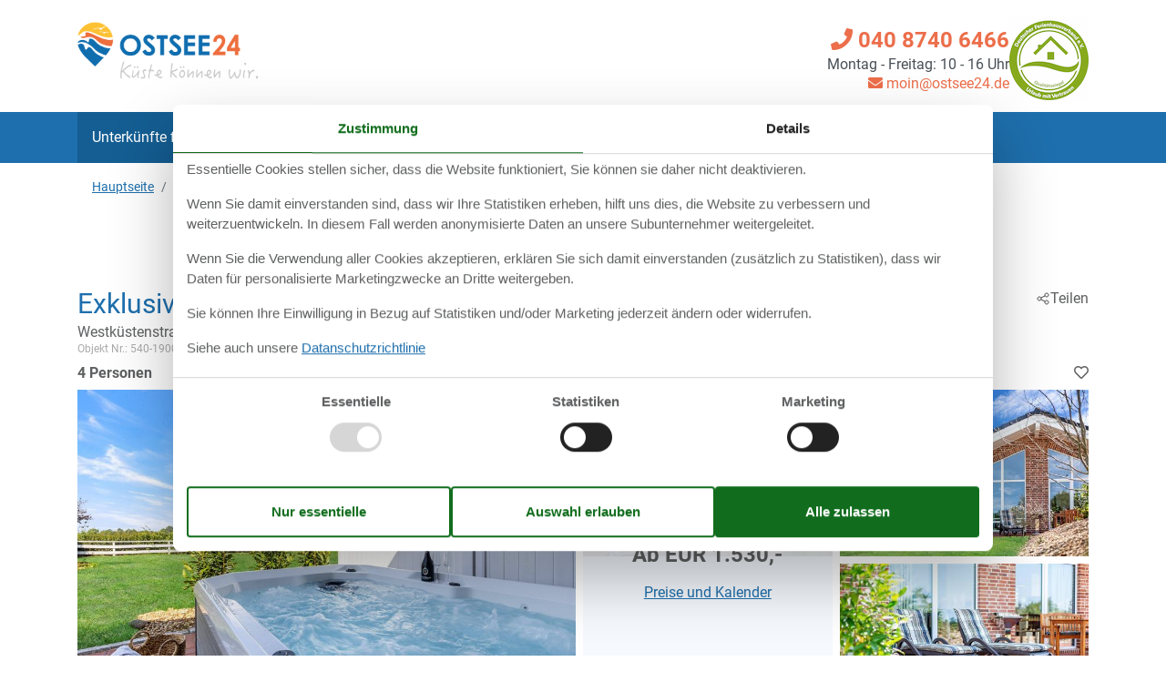

--- FILE ---
content_type: text/html; charset=utf-8
request_url: https://www.ostsee24.de/katalog/Deutschland/Fehmarn/540-190087-155353
body_size: 20034
content:

<!doctype html>
<html lang="de" class=" os24 no-js">
<head>
  <meta charset="utf-8" />
  <meta name="viewport" content="width=device-width, initial-scale=1.0" />
  <title>Ferienhaus - 4 Personen - Westk&#xFC;stenstra&#xDF;e - 23769 - Fehmarn - 540-190087-155353 - Ostsee24.de</title>
  <link type="image/x-icon" rel="shortcut icon" href="/Holiday24Theme/favicon.ico">
  
  
<script>dataLayer = [{"AnalyticsPageGroup":"AccommodationCatalogDetail","AnalyticsLettingAgencyNumber":"540","AnalyticsAccommodationNumber":"540-190087-155353","AnalyticsValue":"1530.0"}];</script>

  <script src="/Holiday24Theme/scripts/modernizr.js" type="text/javascript"></script>
  <link type="text/css" rel="stylesheet" href="/Holiday24Theme/css/custom.css?v=6-tvNz7fayZ_WX_BQkw4UwENAFg4U3wldC1MiFtnf48">
  <meta content="index,follow" name="robots" />
<meta content="Ferienwohnung für 4 Personen. Westküstenstraße - 23769 - Fehmarn - Fehmarn. Objektnr. 540-190087-155353 - Buchen Sie bei Ostsee24!" name="description" property="og:description" />
<meta content="Ferienhaus, 4 Personen, Fehmarn, 540-190087-155353" name="keywords" />
<meta content="https://picture.ostsee24.de/get/019314b3-d76d-4ec2-96bd-d2a373bac977_2.jpg?v2" name="og:image" property="og:image" />
  
  <link href="/Holiday.Portal.Accommodation/Styles/AccommodationDynamicTitle.css?v=fNTsOCQlcNuiNT58TSk34ASFw59HazHj0WP1jkx-0-A" rel="stylesheet" type="text/css" />
<link rel="stylesheet" type="text/css" />
<link href="/Holiday.Portal/css/Gallery2.css?v=Gos7OQij1fLXtJj_zYyhHqsySftLpB3H5bYmstOygws" rel="stylesheet" type="text/css" />
<link href="/Holiday.Portal.Accommodation/Styles/Accommodation.css?v=nFO5wsSpc0fx4X8KfCqikgWO4Q3CG-vA0KPDaNFxvqo" rel="stylesheet" type="text/css" />
    <!-- Consent Box -->
        <script>
          !function (f, e, v, n, c, t, s) {
          c = f.cb = function (a) { c.c ? c.c(a) : c.q.push(a); };
          c.q = [];
          t = e.createElement(v); t.async = !0;
          t.src = n; s = e.getElementsByTagName(v)[0];
          s.parentNode.insertBefore(t, s);
          }(window, document, 'script', 'https://www.ostsee24.de/consent/script');

        </script>
  <!-- End Consent Box -->

      
    <!-- Matomo -->
    <script>
      (function (a, b) {

        var _paq = window._paq = window._paq || [];
        /* tracker methods like "setCustomDimension" should be called before "trackPageView" */
        _paq.push(['setCookieDomain', '*.' + a]);
        _paq.push(['enableLinkTracking']);
        _paq.push(['requireCookieConsent']);
        _paq.push(['enableHeartBeatTimer']);
        _paq.push(['enableJSErrorTracking']);
        _paq.push(['trackVisibleContentImpressions']);
        (function (c, d, e, f, g) {
          _paq.push(['setTrackerUrl', 'https://www.' + a + '/matomo.php']);
          _paq.push(['setSiteId', b]);
          f = c.createElement(d), g = c.getElementsByTagName(d)[0]; f.async = 1; f.src = e; g.parentNode.insertBefore(f, g);
        })(document, 'script', 'https://www.' + a + '/matomo.js');
      })('ostsee24.de', '19');
    </script>
    <!-- End Matomo Code -->

  <script>
  if (navigator.share) {
    document.querySelector('html').classList.add('can-share');
  }
</script>
<!-- Facebook Pixel Code -->
      <script>
  !function (f, b, e, v, n, t, s) {
    if (f.fbq) return; n = f.fbq = function () {
      n.callMethod ?
      n.callMethod.apply(n, arguments) : n.queue.push(arguments)
    };
    if (!f._fbq) f._fbq = n; n.push = n; n.loaded = !0; n.version = '2.0';
    n.queue = [];

    cb(function (ca) {
      if (ca.AllowMarketing) {
        t = b.createElement(e); t.async = !0;
        t.src = v; s = b.getElementsByTagName(e)[0];
        s.parentNode.insertBefore(t, s)
      }
    });
  }(window, document,'script', 'https://connect.facebook.net/en_US/fbevents.js');

        fbq('init', '376867163355496');
        fbq('track', 'PageView');
      </script>
      <!-- End Facebook Pixel Code -->
<!-- Google Ads Remarketing -->
  <script>
    // Define dataLayer and the gtag function.
    window.dataLayer = window.dataLayer || [];
    function gtag() { dataLayer.push(arguments); }

    // Set default consent to 'denied' as a placeholder
    // Determine actual values based on your own requirements
    gtag('consent', 'default', {
      'ad_storage': 'denied',
      'ad_user_data': 'denied',
      'ad_personalization': 'denied',
      'analytics_storage': 'denied'
    });
  </script>
  <!-- Google tag (gtag.js) -->
  <script async src="https://www.googletagmanager.com/gtag/js?id=AW-1018816292">
  </script>
  <script>
    window.dataLayer = window.dataLayer || [];
    function gtag() { dataLayer.push(arguments); }

    gtag('js', new Date());
    gtag('set', 'url_passthrough', true);
    gtag('config', 'AW-1018816292', { 'send_page_view': false });
  </script>
  <script>
  !function (w, d, s, v, r) {
    r = w[v] = function (a) { r.c ? r.c(a) : r.q.push(a); };
    r.q = [];

    cb(function(ca) {
      if (ca.AllowMarketing)
      {
        function gtag() { dataLayer.push(arguments); }

        gtag('consent', 'update', {
          ad_user_data: 'granted',
          ad_personalization: 'granted',
          ad_storage: 'granted'
        });

        var c = function (p) {
          p.aw_remarketing_only = true;
          p.send_to = 'AW-1018816292';
          gtag('event', 'page_view', p);
        };

        while (w[v].q.length) {
          c(w[v].q.shift());
        }
        w[v].c = c;
      }
    });
  }(window, document, 'script', 'gr');
        </script>
        <!-- End Google Ads Remarketing -->
  
</head>
<body itemscope itemtype="http://schema.org/WebPage">
  <div>
  <script>
    (function (d) {
      d.getElementsByTagName('body')[0].addEventListener('click', function (e) {
        if (e.target.closest('#js-mobile-menu-button')) {
          d.getElementById('js-mobile-menu').classList.toggle("collapse");
        }
      }, false);
    })(document);
  </script>
  <div class="page-header">
    <header class="" itemscope="" itemtype="http://schema.org/WPHeader">
      <div class="container-fluid container-lg d-none d-lg-block">
        <div class="row">
          <div class="col text-left mb-4 mt-3">
            <a href="/" target="_self">
<img width="200" height="63" src="/Holiday24Theme/css/img/ostsee24-logo.png" alt="Ostseeurlaub mit Ostsee24" class="logo">            </a>
          </div>
        </div>
      </div>

      <div class="nav-container">
        <nav class="navbar p-0">
          <a href="/" target="_self" class="navbar-brand d-lg-none">
<img width="110" height="30" src="/Holiday24Theme/css/img/os24-logo-clean-sm.png" alt="Ostseeurlaub mit Ostsee24" class="logo">          </a>
          <div class="d-flex justify-content-between align-items-center d-lg-none">
            <button type="button" aria-label="Navigation öffnen oder schließen" id="js-mobile-menu-button" class="navbar-toggler collapsed pl-0">
              <i class="fas fa-bars burger-button"></i>
            </button>
          </div>
          <div id="js-mobile-menu" class="navbar-collapse collapse">
            <div class="container-fluid container-lg">
              <ul id="menu-hauptnavigation" class="navbar-nav">
                <li class="menu-item active">
                  <a title="Unterkünfte finden" href="/" class="nav-link">Unterkünfte finden</a>
                </li>
                <li class="menu-item">
                  <a title="Objektnr. Suchen" href="/objekte/" class="nav-link">Objektnr. suchen</a>
                </li>
                <li class="menu-item">
                  <a title="Last minute" href="/last-minute/" class="nav-link">Last Minute</a>
                </li>
                <li class="menu-item">
                  <a title="Kurzurlaub" href="/kurzurlaub/" class="nav-link">Kurzurlaub</a>
                </li>
                <li class="menu-item">
<a title="Ratgeber &amp; Tipps" href="/ostsee-urlaub" class="nav-link">Ratgeber &amp; Tipps</a>                </li>
                  <li class="menu-item">
                    <a title="Strände" href="/straende" class="nav-link">Strände</a>
                  </li>
                <li class="menu-item">
<a title="Dit &amp; Dat" href="/klonschnack" class="nav-link">Dit &amp; Dat</a>                </li>
                <li class="menu-item">
                  <a title="Favoriten" href="/favoriten/" class="nav-link"><i class="fas fa-heart"></i> Favoriten</a>
                </li>
              </ul>

              <div class="text-right contact-info-header">
                <div>
                    <a href="tel:040 8740 6466">
                      <i class="fa fa-phone"></i> 040 8740 6466
                    </a>
                  <p><span>Montag - Freitag: 10 - 16 Uhr</span></p>
                    <a class="mail" href="mailto:moin@ostsee24.de?subject=Frage%20bez%C3%BCglich%20Ostsee24.de&amp;body=Moin liebes%20Ostsee24-Team,%0A%0A%20*** Hier ist Platz für Ihre Frage *** (Falls Sie Fragen zu einem bestimmten Objekt haben sollten, schicken bitte die Objektnummer bzw. den Link zur Unterkunft mit).%0A%0A%0AViele Grüße%0A%0A%0APS: Wir von Ostsee24 helfen gern und beantworten an Werktagen alle Anfragen in der Regel innerhalb von weniger als 24 Stunden."><i class="fa fa-envelope"></i> moin@ostsee24.de</a>
                </div>

                  <div>
                    <a href="https://www.deutscher-ferienhausverband.de/zertifikat/ostsee24/" target="_blank" rel="nofollow">
                      <img src="/Holiday24Theme/img/DFV_Siegel_final_neu_2017.jpg" width="87" height="91" alt="DFV Siegel" />
                    </a>
                  </div>
              </div>
            </div>
          </div>
        </nav>
      </div>
    </header>
  </div>
  
  <div class="container-fluid container-lg breadcrumb-header">
    <div class="row">
      <div class="col">
        <div data-bind="html: Breadcrumbs">  
    <nav aria-label="breadcrumb" id="content-breadcrumb" class="content-breadcrumb nav-breadcrumb" itemprop="breadcrumb">
    <ol class="breadcrumb content-breadcrumb-items" itemscope itemtype="http://schema.org/BreadcrumbList">
          <li class="breadcrumb-item" itemprop="itemListElement" itemscope itemtype="http://schema.org/ListItem">
            <a itemprop="item" href="/"><span itemprop="name">Hauptseite</span></a>
            <meta itemprop="position" content="1">
          </li>
          <li class="last breadcrumb-item">
            <span>540-190087-155353</span>
          </li>
    </ol>
  </nav>

</div>
      </div>
    </div>
  </div>
  <div class="main" role="main" itemprop="mainContentOfPage" itemscope itemtype="http://schema.org/WebPageElement">
    




<div class="bg-white accommodation--detail" itemscope itemtype="http://schema.org/Product">
  <main>
    <div class="main_content">
      <div class="container-fluid container-lg">
        <div id="hints-container" data-hints="{&quot;Log&quot;:&quot;/events/hints&quot;}"></div>
          <div data-bind="visible: (Inspiration2())" style="">
            <div style="text-align:center;padding-top:20px;" data-bind="html: Inspiration2">
                  <article class="inspiration2">
       <div class="inspiration-content">
         <h2>Alternative Objekte</h2>
        <a href="/unterkuenfte/suche/Y2UM-RrpdKvYwJEBCAA/" rel="nofollow">In der Nähe (24)</a>
       </div>
    </article>

            </div>
          </div>

        <div class="section-header mb-1">
          <header>
            <div data-bind="html: Header"><div class="accommodation-header accommodation-header-2 has-intro">
    <div class="accommodation-header__intro">
      Exklusives Ferienhaus mit Sauna und Whirlpool
    </div>

  <div class="accommodation-header__content">
    <div itemprop="name" class="accommodation-header-name">




<h1 id="dynamic-header" class="dynamic-header dynamic-title">

    <span class="accommodation-header-address">Westk&#xFC;stenstra&#xDF;e</span>

  <span class="dynamic-title__parts">
      <span> - 23769</span>
      <span> - Fehmarn</span>
  </span>
</h1>
      
    </div>
    <div class="accommodation-number"><span>Objekt Nr.: </span><span itemprop="productID">540-190087-155353</span></div>
  </div>
</div></div>
          </header>
          <div data-bind="html: Share">





<div class="share" hidden>
  <button
    class="js-share-toggle share-btn share-btn__toggle"
    data-te="{&quot;c&quot;:&quot;share&quot;,&quot;a&quot;:&quot;click&quot;,&quot;l&quot;:&quot;toggle&quot;}">
    Teilen
  </button>

  <div class="share__body">
    <button
      class="js-share share-btn share-btn--share"
      title="Teilen über..."
      data-title="Westk&#xFC;stenstra&#xDF;e - 23769 - Fehmarn"
      data-text="Ferienhaus f&#xFC;r 5 G&#xE4;ste mit 90m&#xB2; in Fehmarn (190087) (Erdgeschoss)Exklusives-Doppelhaus Sand und&#xA0;&#x2026;"
      data-url="https://www.ostsee24.de/objekte/540-190087-155353/"
      data-te="{&quot;c&quot;:&quot;share&quot;,&quot;a&quot;:&quot;click&quot;,&quot;l&quot;:&quot;share&quot;}">
      Teilen über...
    </button>

    <button
      class="js-copy share-btn share-btn--copy"
      title="Link kopieren"
      data-link-copy="Link kopieren"
      data-link-copied="Link kopiert"
      data-url="https://www.ostsee24.de/objekte/540-190087-155353/"
      data-te="{&quot;c&quot;:&quot;share&quot;,&quot;a&quot;:&quot;click&quot;,&quot;l&quot;:&quot;copy&quot;}">
      Link kopieren
    </button>

    <a
      class="share-btn share-btn--facebook"
      title="Auf Facebook teilen"
      rel="noreferrer"
      href="https://www.facebook.com/sharer/sharer.php?u=https%3a%2f%2fwww.ostsee24.de%2fobjekte%2f540-190087-155353%2f"
      target="_blank"
      data-te="{&quot;c&quot;:&quot;share&quot;,&quot;a&quot;:&quot;click&quot;,&quot;l&quot;:&quot;facebook&quot;}">
      Auf Facebook teilen
      </a>

    <a
      class="share-btn share-btn--email"
      title="Per E-mail teilen"
      href="mailto:?subject=Westk&#xFC;stenstra&#xDF;e - 23769 - Fehmarn&amp;body=https%3A%2F%2Fwww.ostsee24.de%2Fobjekte%2F540-190087-155353%2F"
      target="_blank"
      data-te="{&quot;c&quot;:&quot;share&quot;,&quot;a&quot;:&quot;click&quot;,&quot;l&quot;:&quot;email&quot;}">
      Per E-mail teilen
    </a>
  </div>
</div>
</div>
        </div>
      </div>

      <div class="container-lg mb-1 position-relative">
        <span class="font-weight-bold" data-bind="html: Persons">    <div class="accommodation-persons accommodation-persons-withoutbedcapacity">
      <div class="accommodation-persons-personsmax">4 Personen</div>
    </div>
</span>
        <div data-bind="html: FavoriteInformation">
          <div class="accommodation-favoriteinformation-container">
    <div class="accommodation-favoriteinformation-links add-wrap">
      <a class="add" href="/favoriten/Add/540-190087-155353?link=%2Fkatalog%2FDeutschland%2FFehmarn%2F540-190087-155353&amp;signature=_1EJC5pG018RApGQElaElb84ePlXVt3_PlHgUCSEqT4" rel="nofollow" data-add-favorite-id="540-190087-155353" data-popup-link><i class="far fa-heart"></i><span class="text">Zu Favoriten hinzufügen</span></a>
  </div>

</div>
        </div>
      </div>

      <div id="section-images" class="container-lg section-images mb-2">
        <div data-bind="html: Overview">
          
<div class="accommodation-overview">
  <div class="accommodation-overview__p1">
      <a class="accommodation-primaryimage-original image-original matomo-ignore" href="https://picture.ostsee24.de/get/019314b3-d76d-4ec2-96bd-d2a373bac977_2.jpg?v2">
        <img class="accommodation-primaryimage-image" width="940" height="620" src="https://picture.ostsee24.de/get/019314b3-d76d-4ec2-96bd-d2a373bac977_2_w940h620ac1fs1kar1rb1.jpg?v2" alt="Bild 1" />
      </a>
  </div>
  <div class="accommodation-overview__p2">
      <a class="images-image-original image-original matomo-ignore" href="https://picture.ostsee24.de/get/f491fb10-0dfb-4551-abc0-b542229c676f_2.jpg?v2">
        <img width="450" height="300" class="images-image-thumb" src="https://picture.ostsee24.de/get/f00624a4-8794-4b0f-bc76-60989b8daac7_2_w450h300ac1fs1kar1rb1.jpg?v2" alt="Bild 3" />
      </a>
    <div class="accommodation-price-wrapper">
      <div class="accommodation-vacation-section accommodation-price js-price1" data-loading-overlay-text="Hier Preis abrufen">
        <div class="accommodation-price-offers accommodation-price-example" itemprop="offers" itemscope itemtype="http://schema.org/AggregateOffer">
          <link itemprop="businessFunction" href="http://purl.org/goodrelations/v1#LeaseOut" />
          <meta itemprop="name" content="7 Übernachtungen" />
          <div class="accommodation-price-name accommodation-price-duration">
            <div class="accommodation-price-name-duration">7 Übernachtungen</div>
          </div>
          <div class="accommodation-price-container">
            <div class="accommodation-price-container-content">
              <div class="accommodation-price-price" data-book="Mehr Infos">
                  <span class="accommodation-price-price-text">Ab</span>
                <span class="accommodation-price-price-currency-amount"><span class="accommodation-price-price-currency" itemprop="priceCurrency">EUR</span> <span class="accommodation-price-price-amount" itemprop="lowPrice" content="1530">1.530,-</span></span>
              </div>             
              <div class="accommodation-price-information" itemprop="description">
    <div class="accommodation-price-included-information accommodation-price-included-none">
    </div>
</div>
            </div>
          </div>
        </div>
        <div class="accommodation-price-links">
          <div class="accommodation-price-links-primary">
            <a class="onpage-link accommodation-price-price-section-link" href="#section-price" title="Preise und Kalender">Preise und Kalender</a>
          </div>
        </div>
</div>
      

    </div>
  </div>
  <div class="accommodation-overview__p3">
      <a class="images-image-original image-original matomo-ignore" href="https://picture.ostsee24.de/get/f491fb10-0dfb-4551-abc0-b542229c676f_2.jpg?v2">
        <img width="450" height="300" class="images-image-thumb" src="https://picture.ostsee24.de/get/f491fb10-0dfb-4551-abc0-b542229c676f_2_w450h300ac1fs1kar1rb1.jpg?v2" alt="Bild 1" />
      </a>
  </div>
  <div class="accommodation-overview__p4">
      <a class="images-image-original image-original matomo-ignore" href="https://picture.ostsee24.de/get/2346bae2-e865-4b23-927c-17eab02d23f7_2.jpg?v2">
        <img width="450" height="300" class="images-image-thumb" src="https://picture.ostsee24.de/get/2346bae2-e865-4b23-927c-17eab02d23f7_2_w450h300ac1fs1kar1rb1.jpg?v2" alt="Bild 2" />
      </a>
  </div>
</div>

  <span class="accommodation-image-gallery" data-gallerytexts='{&quot;previous&quot;:&quot;Vorherige&quot;,&quot;next&quot;:&quot;N\u00E4chste&quot;,&quot;example&quot;:&quot;Example&quot;,&quot;heading&quot;:&quot;Bilder&quot;}'>
      <a class="images-image-original" href="https://picture.ostsee24.de/get/019314b3-d76d-4ec2-96bd-d2a373bac977_2.jpg?v2" data-category=""
         data-maxwidth="5760"
         data-maxheight="3840">
      </a>
      <a class="images-image-original" href="https://picture.ostsee24.de/get/f491fb10-0dfb-4551-abc0-b542229c676f_2.jpg?v2" data-category=""
         data-maxwidth="5760"
         data-maxheight="3840">
      </a>
      <a class="images-image-original" href="https://picture.ostsee24.de/get/2346bae2-e865-4b23-927c-17eab02d23f7_2.jpg?v2" data-category=""
         data-maxwidth="5760"
         data-maxheight="3840">
      </a>
      <a class="images-image-original" href="https://picture.ostsee24.de/get/f00624a4-8794-4b0f-bc76-60989b8daac7_2.jpg?v2" data-category=""
         data-maxwidth="5760"
         data-maxheight="3840">
      </a>
      <a class="images-image-original" href="https://picture.ostsee24.de/get/10dbfbd1-48c0-43e1-b34f-00997f5f8eb7_2.jpg?v2" data-category=""
         data-maxwidth="3840"
         data-maxheight="5760">
      </a>
      <a class="images-image-original" href="https://picture.ostsee24.de/get/7b1ed8c7-048e-4c6a-8144-6e7f8e3dd4b6_2.jpg?v2" data-category=""
         data-maxwidth="5760"
         data-maxheight="3840">
      </a>
      <a class="images-image-original" href="https://picture.ostsee24.de/get/9bad9cec-df86-4578-877a-4efaafa31305_2.jpg?v2" data-category=""
         data-maxwidth="3840"
         data-maxheight="5760">
      </a>
      <a class="images-image-original" href="https://picture.ostsee24.de/get/fcb0411d-8306-491a-a6e0-eae4c5afa52f_2.jpg?v2" data-category=""
         data-maxwidth="5760"
         data-maxheight="3843">
      </a>
      <a class="images-image-original" href="https://picture.ostsee24.de/get/7a4483b7-463b-48c4-a29d-7a74191913cf_2.jpg?v2" data-category=""
         data-maxwidth="5760"
         data-maxheight="3840">
      </a>
      <a class="images-image-original" href="https://picture.ostsee24.de/get/3e2c9cc7-b497-44c0-8e22-0ed257e45994_2.jpg?v2" data-category=""
         data-maxwidth="5760"
         data-maxheight="3840">
      </a>
      <a class="images-image-original" href="https://picture.ostsee24.de/get/6065c7e7-7824-471e-93df-059f932f4c10_2.jpg?v2" data-category=""
         data-maxwidth="5760"
         data-maxheight="3840">
      </a>
      <a class="images-image-original" href="https://picture.ostsee24.de/get/378c7c0a-9622-4734-b699-41d78a6fc326_2.jpg?v2" data-category=""
         data-maxwidth="3840"
         data-maxheight="5760">
      </a>
      <a class="images-image-original" href="https://picture.ostsee24.de/get/ec49a356-9948-4920-89f2-9edc94a1101e_2.jpg?v2" data-category=""
         data-maxwidth="5760"
         data-maxheight="3840">
      </a>
      <a class="images-image-original" href="https://picture.ostsee24.de/get/73b14805-470e-4031-baa8-c6e6a1c545de_2.jpg?v2" data-category=""
         data-maxwidth="5760"
         data-maxheight="3840">
      </a>
      <a class="images-image-original" href="https://picture.ostsee24.de/get/c11269e3-400d-4c08-b8be-aa50ae3511f1_2.jpg?v2" data-category=""
         data-maxwidth="5760"
         data-maxheight="3840">
      </a>
      <a class="images-image-original" href="https://picture.ostsee24.de/get/78895c99-da84-430c-8cc8-b84aa4a12a62_2.jpg?v2" data-category=""
         data-maxwidth="5760"
         data-maxheight="3834">
      </a>
      <a class="images-image-original" href="https://picture.ostsee24.de/get/86f4eef9-5ece-4247-87de-a31f80e12579_2.jpg?v2" data-category=""
         data-maxwidth="5760"
         data-maxheight="3832">
      </a>
      <a class="images-image-original" href="https://picture.ostsee24.de/get/a7246025-2cdb-4a5d-858f-15889e839baf_2.jpg?v2" data-category=""
         data-maxwidth="5760"
         data-maxheight="3840">
      </a>
  </span>

        </div>
      </div>

      <div class="container-fluid container-lg">
        <div id="horizontal-nav" class="list-group sticky-top">
          <a class="onpage-link list-group-item list-group-item-action" href="#section-images"><span>Fotos</span></a>
          <a data-bind="visible: DescriptionSection()" style="" class="onpage-link list-group-item list-group-item-action" href="#section-description"><span>Beschreibung</span></a>
          <a data-bind="visible: Facilities()" style="" class="onpage-link list-group-item list-group-item-action" href="#section-facilities-accommodation"><span>Ausstattung</span></a>
          <a class="onpage-link list-group-item list-group-item-action" href="#section-price"><span>Kalender & Preis</span></a>
        </div>

        <div class="section-container section-container-description" id="section-description">
          <div class="section-headline mt-3" data-bind="html: HeadLine">
              <div class="accommodation-headline">
    Exklusives Ferienhaus in Fehmarn mit Sauna, Outdoor-Whirlpool und Panoramablick f&#xFC;r perfekte Erholung.
  </div>

          </div>

          <div class="section section-description">
            <div class="mb-3 mt-3" data-bind="html: CommonInformation">
              
      <ul class="accommodation-commoninformation">
            <li class="commoninformation-item commoninformation-item-bedrooms value-int">
              <span class="commoninformation-item-name">
                  <img src="/Holiday24Theme/InformationIcons/bedrooms-grau.svg" />
                Schlafzimmer
              </span>
              <span class="commoninformation-item-value">2</span>
            </li>
            <li class="commoninformation-item commoninformation-item-bathrooms value-int">
              <span class="commoninformation-item-name">
                  <img src="/Holiday24Theme/InformationIcons/bathrooms-grau.svg" />
                Badezimmer
              </span>
              <span class="commoninformation-item-value">2</span>
            </li>
            <li class="commoninformation-item commoninformation-item-livingarea value-int">
              <span class="commoninformation-item-name">
                  <img src="/Holiday24Theme/InformationIcons/livingarea-grau.svg" />
                Wohnfl&#xE4;che
              </span>
              <span class="commoninformation-item-value">90 m&sup2;</span>
            </li>
            <li class="commoninformation-item commoninformation-item-pets value-int">
              <span class="commoninformation-item-name">
                  <img src="/Holiday24Theme/InformationIcons/pets-grau.svg" />
                Haustiere
              </span>
              <span class="commoninformation-item-value">1</span>
            </li>
            <li class="commoninformation-item commoninformation-item-shortvacation value-false">
              <span class="commoninformation-item-name">
                  <img src="/Holiday24Theme/InformationIcons/shortvacation-grau.svg" />
                Kurzurlaub m&#xF6;glich
              </span>
              <span class="commoninformation-item-value">Nein</span>
            </li>
      </ul>
      <ul class="accommodation-commoninformation">
            <li class="commoninformation-item commoninformation-item-swimmingpooloutdoor value-true">
              <span class="commoninformation-item-name">
                  <img src="/Holiday24Theme/InformationIcons/swimmingpooloutdoor-grau.svg" />
                Swimmingpool aussen
              </span>
              <span class="commoninformation-item-value">Ja</span>
            </li>
            <li class="commoninformation-item commoninformation-item-swimmingpoolindoor value-true">
              <span class="commoninformation-item-name">
                  <img src="/Holiday24Theme/InformationIcons/swimmingpoolindoor-grau.svg" />
                Swimmingpool innen
              </span>
              <span class="commoninformation-item-value">Ja</span>
            </li>
            <li class="commoninformation-item commoninformation-item-whirlpool value-true">
              <span class="commoninformation-item-name">
                  <i class="custom-icon"></i>
                Whirlpool
              </span>
              <span class="commoninformation-item-value">Ja</span>
            </li>
            <li class="commoninformation-item commoninformation-item-sauna value-true">
              <span class="commoninformation-item-name">
                  <img src="/Holiday24Theme/InformationIcons/sauna-grau.svg" />
                Sauna
              </span>
              <span class="commoninformation-item-value">Ja</span>
            </li>
            <li class="commoninformation-item commoninformation-item-internet value-true">
              <span class="commoninformation-item-name">
                  <img src="/Holiday24Theme/InformationIcons/internet-grau.svg" />
                Internet
              </span>
              <span class="commoninformation-item-value">Ja</span>
            </li>
            <li class="commoninformation-item commoninformation-item-satellitecabletv value-true">
              <span class="commoninformation-item-name">
                  <img src="/Holiday24Theme/InformationIcons/satellitecabletv-grau.svg" />
                Satelliten-/Kabel TV
              </span>
              <span class="commoninformation-item-value">Ja</span>
            </li>
            <li class="commoninformation-item commoninformation-item-fireplacestove value-true">
              <span class="commoninformation-item-name">
                  <img src="/Holiday24Theme/InformationIcons/fireplacestove-grau.svg" />
                Kaminofen
              </span>
              <span class="commoninformation-item-value">Ja</span>
            </li>
            <li class="commoninformation-item commoninformation-item-fishinghouse value-true">
              <span class="commoninformation-item-name">
                  <i class="custom-icon"></i>
                Gute Angelm&#xF6;glichkeiten
              </span>
              <span class="commoninformation-item-value">Ja</span>
            </li>
            <li class="commoninformation-item commoninformation-item-fencedplot value-true">
              <span class="commoninformation-item-name">
                  <img src="/Holiday24Theme/InformationIcons/fencedplot-grau.svg" />
                Eingez&#xE4;unter Bereich
              </span>
              <span class="commoninformation-item-value">Ja</span>
            </li>
            <li class="commoninformation-item commoninformation-item-washingmachine value-true">
              <span class="commoninformation-item-name">
                  <img src="/Holiday24Theme/InformationIcons/washingmachine-grau.svg" />
                Waschmaschine
              </span>
              <span class="commoninformation-item-value">Ja</span>
            </li>
            <li class="commoninformation-item commoninformation-item-tumblerdryer value-true">
              <span class="commoninformation-item-name">
                  <img src="/Holiday24Theme/InformationIcons/tumblerdryer-grau.svg" />
                Trockner
              </span>
              <span class="commoninformation-item-value">Ja</span>
            </li>
            <li class="commoninformation-item commoninformation-item-dishwasher value-true">
              <span class="commoninformation-item-name">
                  <img src="/Holiday24Theme/InformationIcons/dishwasher-grau.svg" />
                Geschirrsp&#xFC;ler
              </span>
              <span class="commoninformation-item-value">Ja</span>
            </li>
            <li class="commoninformation-item commoninformation-item-nonsmoking value-true">
              <span class="commoninformation-item-name">
                  <img src="/Holiday24Theme/InformationIcons/nonsmoking-grau.svg" />
                Nichtraucher
              </span>
              <span class="commoninformation-item-value">Ja</span>
            </li>
      </ul>

  <div class="links-container mt-2">
    <div class="link-container">
      <a href="#section-facilities-accommodation" class="onpage-link"><span>Gesamte Ausstattung sehen</span></a>
    </div>
  </div>

            </div>
            <div class="section-description-accommodation mb-3" data-bind="html: DescriptionSection">
                  <div id="section-container-description-accommodation" class="section-container section-container-description section-container-description-accommodation">
      <div class="section section-description section-description-accommodation">
      <div>
  <h2>Beschreibung</h2>
  <div>
    
<div class="textlanguage">
  <div class="textlanguage-content" id="accommodation-textlanguage-content">
    
<div class="textlanguage-content-description descriptiontext">
  <div class="description1">
    <div itemprop="description" lang="de">
      <div><b>Ferienhaus für 5 Gäste mit 90m² in Fehmarn (190087) (Erdgeschoss)</b></div><br><div>Exklusives-Doppelhaus Sand und Meer<br>Perfekte Erholung Dank Sauna und Outdoor- Whirlpool</div><br><div>Das im Jahr 2023 neugebaute Ferienhaus verfügt über zwei getrennte, ebenerdige Wohnungen mit einer jeweiligen Größe von ca. 80qm für 2-5 Personen. Jede, der beiden Einheiten, besticht durch Ihren hohen Komfort und eine stilvolle sowie hochwertige Einrichtung in warmen Farbtönen.<br><br>Freuen Sie sich auf je zwei großzügige Schlafzimmer sowie zwei moderne Duschbäder und Fußbodenheizung im gesamten Haus.<br><br>Die offene, vollausgestattete Küche mit angeschlossenem Wohn- Essbereich lässt keine Wünsche offen.<br><br>Ein weiteres Highlight für Groß und Klein ist der Alkoven im Wohnzimmer, der zum gemütlichen kuscheln einlädt und in Haltermanns Ferienhäusern mittlerweile zum Standard gehört.<br><br>Die großen Panoramafenster geben den Blick frei auf die eigene Sonnenterrasse mit Gartenmöbeln, Strandkorb und Grillstation.<br><br>Sowohl die Wohnung &bdquo;Sand&ldquo; als auch &bdquo;Meer&ldquo; haben neben einer großzügigen Sauna auch einen privaten Jacuzzi, der besonders in der kühleren Jahreszeit zum Relaxen ideal ist.<br><br>Zudem befindet sich in der Wohnung &bdquo;Meer&ldquo; ein Kamin, der für noch mehr Wohlfühlatmosphäre sorgt.</div>
    </div>
  </div>
</div>

  </div>
</div>

  </div>
</div>
      </div>
    </div>

            </div>
          </div>
        </div>

        <div id="section-evaluation">
          <div data-bind="html: Evaluation">
            
          </div>
        </div>

        <div class="container-1 container-7 mb-3" data-bind="html: GeographicLocation">
            <div class="geographiclocation">
        <div itemscope itemtype="http://schema.org/GeoCoordinates" class="geographiclocation-staticmap" data-point='{"type":"exact","key":"AIzaSyDluORGCRRHFFb9ThiiipD45dYbpd7f2pE","latitude":54.4895782470703,"longitude":11.028284072876,"selectedDate":"2026-01-24","selectedDateLabel":"Datum","allowStreetView":1,"opensunpath":0,"texts":{"heading":"Karte","map":"Karte","sunPath":"Sonnenbahn","streetView":"Street View","streetViewDisclaimer":"Der zeigte Bild ist von Google Street View zur Verf\u00FCgung gestellt. Wir \u00FCbernemen keine Verantwortung f\u00FCr die Richtigkeit oder Vollst\u00E4ndigkeit dieser.","mapDisclaimer":"Der Punkt markiert die Lage. Bitte beachten Sie, dass Ihr Wunschobjekt au\u00DFerhalb der Markierung liegen kann. Die genauen Informationen zur Lage entnehmen Sie bitte den Buchungsunterlagen."}}'>
          <img width="400" height="400" data-pin-nopin="true" class="geographiclocation-staticaccommodationmap" src="//maps.googleapis.com/maps/api/staticmap?center=54.5,11.03&amp;zoom=7&amp;markers=color:blue%7C54.5,11.03&amp;size=400x400&amp;sensor=false&amp;key=AIzaSyDluORGCRRHFFb9ThiiipD45dYbpd7f2pE&amp;signature=hRnGNo-gUJAxe5I3_HRAA7k_D5Q=" alt="" />

              <meta itemprop="latitude" content="54.4895782470703" />
              <meta itemprop="longitude" content="11.028284072876" />
        </div>
  <div class="links-container links-container--geographic">
    <div class="link-container">
      <a rel="nofollow" href="/unterkuenfte/suche/Y2UM-RrpdKvYwHEiIwMYAAA/Map/"><span>Siehe Häuser nebenan</span></a>
    </div>
      <div class="link-container links-container--sunpath">
        <span class="sunpathbutton" data-point='{"type":"exact","key":"AIzaSyDluORGCRRHFFb9ThiiipD45dYbpd7f2pE","latitude":54.4895782470703,"longitude":11.028284072876,"selectedDate":"2026-01-24","selectedDateLabel":"Datum","allowStreetView":1,"opensunpath":0,"texts":{"heading":"Karte","map":"Karte","sunPath":"Sonnenbahn","streetView":"Street View","streetViewDisclaimer":"Der zeigte Bild ist von Google Street View zur Verf\u00FCgung gestellt. Wir \u00FCbernemen keine Verantwortung f\u00FCr die Richtigkeit oder Vollst\u00E4ndigkeit dieser.","mapDisclaimer":"Der Punkt markiert die Lage. Bitte beachten Sie, dass Ihr Wunschobjekt au\u00DFerhalb der Markierung liegen kann. Die genauen Informationen zur Lage entnehmen Sie bitte den Buchungsunterlagen."}}'><span>Sehen Sie den Weg der Sonne</span> <span class="emoji">&#128526;</span></span>
      </div>
  </div>
  </div>

        </div>
        <div class="accommodation-facilities mb-3">
          <div class="section-container section-container-facilities section-container-facilitites-accommodation" id="section-facilities-accommodation" data-bind="visible: Facilities()" style="">
            <div class="section section-facilities section-facilities-accommodation" data-bind="html: Facilities">
              <h2>Ausstattung</h2>
<div class="facilities-container">
      <div class="facilities">
      <ul class="facilities-groups">
          <li class="facilities-group">
            <h3 class="facilities-group-name">Allg. Ausstattung</h3>
            <ul class="facilities-facilities">
                <li class="facilities-facility">
                  <div class="facilities-facility-name">Raucher</div>
                </li>
                <li class="facilities-facility">
                  <div class="facilities-facility-name">W&#xE4;schetrockner</div>
                </li>
            </ul>
          </li>
          <li class="facilities-group">
            <h3 class="facilities-group-name">Allgemein</h3>
            <ul class="facilities-facilities">
                <li class="facilities-facility">
                  <div class="facilities-facility-name">Heizung</div>
                </li>
                <li class="facilities-facility">
                  <div class="facilities-facility-name">Internet</div>
                </li>
                <li class="facilities-facility">
                  <div class="facilities-facility-name">Nichtraucher</div>
                </li>
                <li class="facilities-facility">
                  <div class="facilities-facility-name">Rauchmelder</div>
                </li>
                <li class="facilities-facility">
                  <div class="facilities-facility-name">WLAN</div>
                </li>
            </ul>
          </li>
          <li class="facilities-group">
            <h3 class="facilities-group-name">Au&#xDF;en</h3>
            <ul class="facilities-facilities">
                <li class="facilities-facility">
                  <div class="facilities-facility-name">Abstellraum</div>
                </li>
                <li class="facilities-facility">
                  <div class="facilities-facility-name">Eigener Strandkorb am Objekt</div>
                </li>
                <li class="facilities-facility">
                  <div class="facilities-facility-name">Garten/Liegewiese</div>
                </li>
                <li class="facilities-facility">
                  <div class="facilities-facility-name">Gartenst&#xFC;hle-/liegen</div>
                </li>
                <li class="facilities-facility">
                  <div class="facilities-facility-name">Grill</div>
                </li>
                <li class="facilities-facility">
                  <div class="facilities-facility-name">Grillplatz</div>
                </li>
                <li class="facilities-facility">
                  <div class="facilities-facility-name">Kinderspielplatz</div>
                </li>
                <li class="facilities-facility">
                  <div class="facilities-facility-name">Kostenfreies Parken</div>
                </li>
                <li class="facilities-facility">
                  <div class="facilities-facility-name">Parkplatz am Objekt</div>
                </li>
                <li class="facilities-facility">
                  <div class="facilities-facility-name">Spielsachen</div>
                </li>
                <li class="facilities-facility">
                  <div class="facilities-facility-name">Spielscheune</div>
                </li>
                <li class="facilities-facility">
                  <div class="facilities-facility-name">Terrasse/Veranda</div>
                </li>
                <li class="facilities-facility">
                  <div class="facilities-facility-name">Umfriedetes Geb&#xE4;ude/Grundst&#xFC;ck</div>
                </li>
            </ul>
          </li>
          <li class="facilities-group">
            <h3 class="facilities-group-name">Badezimmer</h3>
            <ul class="facilities-facilities">
                <li class="facilities-facility">
                  <div class="facilities-facility-name">Dusche</div>
                </li>
                <li class="facilities-facility">
                  <div class="facilities-facility-name">G&#xE4;ste-WC</div>
                </li>
                <li class="facilities-facility">
                  <div class="facilities-facility-name">Haartrockner</div>
                </li>
            </ul>
          </li>
          <li class="facilities-group">
            <h3 class="facilities-group-name">Basic</h3>
            <ul class="facilities-facilities">
                <li class="facilities-facility">
                  <div class="facilities-facility-name">Gr&#xF6;&#xDF;e</div>
                    <div class="facilities-facility-value">90 m&#xB2;</div>
                </li>
                <li class="facilities-facility">
                  <div class="facilities-facility-name">K&#xFC;chen</div>
                    <div class="facilities-facility-value">1</div>
                </li>
                <li class="facilities-facility">
                  <div class="facilities-facility-name">Wohnzimmer</div>
                    <div class="facilities-facility-value">1</div>
                </li>
                <li class="facilities-facility">
                  <div class="facilities-facility-name">Wohnzimmer/Schlafzimmer</div>
                    <div class="facilities-facility-value">1</div>
                </li>
            </ul>
          </li>
          <li class="facilities-group">
            <h3 class="facilities-group-name">Entfernung</h3>
            <ul class="facilities-facilities">
                <li class="facilities-facility">
                  <div class="facilities-facility-name">Entfernung Strand 100-500m</div>
                </li>
                <li class="facilities-facility">
                  <div class="facilities-facility-name">Entfernung Wanderweg/Radweg 0-100m</div>
                </li>
            </ul>
          </li>
          <li class="facilities-group">
            <h3 class="facilities-group-name">Haustiere</h3>
            <ul class="facilities-facilities">
                <li class="facilities-facility">
                  <div class="facilities-facility-name">Haustiere erlaubt</div>
                </li>
                <li class="facilities-facility">
                  <div class="facilities-facility-name">Hoftiere vorhanden</div>
                </li>
                <li class="facilities-facility">
                  <div class="facilities-facility-name">Kleintiere erlaubt</div>
                </li>
            </ul>
          </li>
          <li class="facilities-group">
            <h3 class="facilities-group-name">K&#xFC;che</h3>
            <ul class="facilities-facilities">
                <li class="facilities-facility">
                  <div class="facilities-facility-name">Backofen</div>
                </li>
                <li class="facilities-facility">
                  <div class="facilities-facility-name">Espressomaschine</div>
                </li>
                <li class="facilities-facility">
                  <div class="facilities-facility-name">Gefrierfach</div>
                </li>
                <li class="facilities-facility">
                  <div class="facilities-facility-name">Geschirrsp&#xFC;lmaschine</div>
                </li>
                <li class="facilities-facility">
                  <div class="facilities-facility-name">Glas-/Cerankochfeld</div>
                </li>
                <li class="facilities-facility">
                  <div class="facilities-facility-name">Kaffeemaschine</div>
                </li>
                <li class="facilities-facility">
                  <div class="facilities-facility-name">K&#xFC;che</div>
                </li>
                <li class="facilities-facility">
                  <div class="facilities-facility-name">K&#xFC;chenzeile/-block</div>
                </li>
                <li class="facilities-facility">
                  <div class="facilities-facility-name">K&#xFC;hlschrank</div>
                </li>
                <li class="facilities-facility">
                  <div class="facilities-facility-name">Mikrowelle</div>
                </li>
                <li class="facilities-facility">
                  <div class="facilities-facility-name">R&#xFC;hrger&#xE4;t</div>
                </li>
                <li class="facilities-facility">
                  <div class="facilities-facility-name">Toaster</div>
                </li>
                <li class="facilities-facility">
                  <div class="facilities-facility-name">Wasserkocher</div>
                </li>
            </ul>
          </li>
          <li class="facilities-group">
            <h3 class="facilities-group-name">Lage</h3>
            <ul class="facilities-facilities">
                <li class="facilities-facility">
                  <div class="facilities-facility-name">Strand-Urlaub</div>
                </li>
            </ul>
          </li>
          <li class="facilities-group">
            <h3 class="facilities-group-name">Nachhaltigkeit</h3>
            <ul class="facilities-facilities">
                <li class="facilities-facility">
                  <div class="facilities-facility-name">Einsatz von Solaranlagen</div>
                </li>
                <li class="facilities-facility">
                  <div class="facilities-facility-name">Energieeffiziente LED-Lampen (mind. 80%)</div>
                </li>
                <li class="facilities-facility">
                  <div class="facilities-facility-name">Energiesparendes Heizsystem</div>
                </li>
                <li class="facilities-facility">
                  <div class="facilities-facility-name">Geb&#xE4;ude ist gut isoliert</div>
                </li>
                <li class="facilities-facility">
                  <div class="facilities-facility-name">Handt&#xFC;cher mehrmals verwendbar</div>
                </li>
                <li class="facilities-facility">
                  <div class="facilities-facility-name">Kein Einwegbesteck oder -geschirr</div>
                </li>
                <li class="facilities-facility">
                  <div class="facilities-facility-name">Keine Getr&#xE4;nkeflaschen aus Plastik</div>
                </li>
                <li class="facilities-facility">
                  <div class="facilities-facility-name">Keine Plastikstrohhalme/R&#xFC;hrst&#xE4;bchen</div>
                </li>
                <li class="facilities-facility">
                  <div class="facilities-facility-name">Ladestation Elektrofahrr&#xE4;der</div>
                </li>
                <li class="facilities-facility">
                  <div class="facilities-facility-name">M&#xFC;lleimer f&#xFC;r Bioabfall</div>
                </li>
                <li class="facilities-facility">
                  <div class="facilities-facility-name">M&#xFC;lltrennung</div>
                </li>
                <li class="facilities-facility">
                  <div class="facilities-facility-name">Wassersparende Ger&#xE4;te</div>
                </li>
                <li class="facilities-facility">
                  <div class="facilities-facility-name">&#xD6;ffentliche Verkehrsmittel fu&#xDF;l&#xE4;ufig (weniger als 500m)</div>
                </li>
            </ul>
          </li>
          <li class="facilities-group">
            <h3 class="facilities-group-name">Region/Lage</h3>
            <ul class="facilities-facilities">
                <li class="facilities-facility">
                  <div class="facilities-facility-name">Am Radweg</div>
                </li>
                <li class="facilities-facility">
                  <div class="facilities-facility-name">Am Wanderweg</div>
                </li>
                <li class="facilities-facility">
                  <div class="facilities-facility-name">Freistehend</div>
                </li>
                <li class="facilities-facility">
                  <div class="facilities-facility-name">Ortsrand</div>
                </li>
                <li class="facilities-facility">
                  <div class="facilities-facility-name">Panoramablick</div>
                </li>
                <li class="facilities-facility">
                  <div class="facilities-facility-name">Ruhige Lage</div>
                </li>
            </ul>
          </li>
          <li class="facilities-group">
            <h3 class="facilities-group-name">Service</h3>
            <ul class="facilities-facilities">
                <li class="facilities-facility">
                  <div class="facilities-facility-name">Abholdienst</div>
                </li>
                <li class="facilities-facility">
                  <div class="facilities-facility-name">Badem&#xE4;ntel</div>
                </li>
                <li class="facilities-facility">
                  <div class="facilities-facility-name">Kinderhochstuhl</div>
                </li>
                <li class="facilities-facility">
                  <div class="facilities-facility-name">Reitm&#xF6;glichkeit</div>
                </li>
                <li class="facilities-facility">
                  <div class="facilities-facility-name">Waschmaschine</div>
                </li>
            </ul>
          </li>
          <li class="facilities-group">
            <h3 class="facilities-group-name">Sicherheit</h3>
            <ul class="facilities-facilities">
                <li class="facilities-facility">
                  <div class="facilities-facility-name">Erste-Hilfe-Set</div>
                </li>
                <li class="facilities-facility">
                  <div class="facilities-facility-name">Feuerl&#xF6;scher</div>
                </li>
            </ul>
          </li>
          <li class="facilities-group">
            <h3 class="facilities-group-name">Sonstiges</h3>
            <ul class="facilities-facilities">
                <li class="facilities-facility">
                  <div class="facilities-facility-name">Fahrradstellplatz</div>
                </li>
            </ul>
          </li>
          <li class="facilities-group">
            <h3 class="facilities-group-name">Urlaubsthemen</h3>
            <ul class="facilities-facilities">
                <li class="facilities-facility">
                  <div class="facilities-facility-name">Angeln</div>
                </li>
                <li class="facilities-facility">
                  <div class="facilities-facility-name">Bauernhof-Urlaub</div>
                </li>
                <li class="facilities-facility">
                  <div class="facilities-facility-name">Der Golf</div>
                </li>
                <li class="facilities-facility">
                  <div class="facilities-facility-name">Motorradfahren</div>
                </li>
                <li class="facilities-facility">
                  <div class="facilities-facility-name">Radfahren</div>
                </li>
                <li class="facilities-facility">
                  <div class="facilities-facility-name">Wandern</div>
                </li>
            </ul>
          </li>
          <li class="facilities-group">
            <h3 class="facilities-group-name">Wellness</h3>
            <ul class="facilities-facilities">
                <li class="facilities-facility">
                  <div class="facilities-facility-name">Au&#xDF;enpool</div>
                </li>
                <li class="facilities-facility">
                  <div class="facilities-facility-name">Fitnessraum</div>
                </li>
                <li class="facilities-facility">
                  <div class="facilities-facility-name">Innenpool</div>
                </li>
                <li class="facilities-facility">
                  <div class="facilities-facility-name">Sauna</div>
                </li>
                <li class="facilities-facility">
                  <div class="facilities-facility-name">Spa/Wellness-Center</div>
                </li>
                <li class="facilities-facility">
                  <div class="facilities-facility-name">Wellnessbehandlung</div>
                </li>
                <li class="facilities-facility">
                  <div class="facilities-facility-name">Whirlpool</div>
                </li>
            </ul>
          </li>
          <li class="facilities-group">
            <h3 class="facilities-group-name">Wohn-/Schlafbereich</h3>
            <ul class="facilities-facilities">
                <li class="facilities-facility">
                  <div class="facilities-facility-name">Babyhochstuhl</div>
                </li>
                <li class="facilities-facility">
                  <div class="facilities-facility-name">DVD Spieler</div>
                </li>
                <li class="facilities-facility">
                  <div class="facilities-facility-name">Flachbild-TV</div>
                </li>
                <li class="facilities-facility">
                  <div class="facilities-facility-name">Kamin/-ofen</div>
                </li>
                <li class="facilities-facility">
                  <div class="facilities-facility-name">Schlafsofa</div>
                </li>
                <li class="facilities-facility">
                  <div class="facilities-facility-name">Telefon</div>
                </li>
            </ul>
          </li>
          <li class="facilities-group">
            <h3 class="facilities-group-name">Wohnen &amp; Schlafen</h3>
            <ul class="facilities-facilities">
                <li class="facilities-facility">
                  <div class="facilities-facility-name">Babybett</div>
                </li>
                <li class="facilities-facility">
                  <div class="facilities-facility-name">Radio</div>
                </li>
            </ul>
          </li>
          <li class="facilities-group">
            <h3 class="facilities-group-name">Zielgruppe</h3>
            <ul class="facilities-facilities">
                <li class="facilities-facility">
                  <div class="facilities-facility-name">Allergiker</div>
                </li>
                <li class="facilities-facility">
                  <div class="facilities-facility-name">Die Familie</div>
                </li>
                <li class="facilities-facility">
                  <div class="facilities-facility-name">Einzel</div>
                </li>
                <li class="facilities-facility">
                  <div class="facilities-facility-name">Rollstuhlfahrer</div>
                </li>
                <li class="facilities-facility">
                  <div class="facilities-facility-name">Senioren</div>
                </li>
            </ul>
          </li>
      </ul>
    </div>

</div>
            </div>
          </div>
          <div class="section-container section-container-facilities section-container-facilities-location" data-bind="visible: LocationFacilities()" style="display:none;">
            <div class="section section-facilities section-facilities-location" data-bind="html: LocationFacilities">
              
            </div>
          </div>
        </div>
        <div class="section-container" data-bind="visible: ShortVacationInformation()" style="display:none;">
          <div class="section">
            <h2>Kurzurlaub</h2>
            <div data-bind="html: ShortVacationInformation">
              
            </div>
          </div>
        </div>
        <div class="section-container section-container-price" id="section-price">
          <div class="section section-price">
            <h2>Prices and calendar</h2>
            <div class="accommodation-vacation-priceandcalendar">
              <div class="section-price-a">
                <h3>Kalender</h3>
                <div class="section-price-a-1">
                  <div data-bind="html: Calendar"><div class="accommodation-vacation-section accommodation-vacation-arrival js-price2">
  <div class="accommodation-vacation-header">Ankunft</div>
    <div class="calendars ">
        <div class="calendar-navigation">
          <div class="calendar-navigation-inner">
            <span class="calendar-navigation-previous">
            </span>
            <span class="calendar-navigation-next">
                <a href="/katalog/Deutschland/Fehmarn/540-190087-155353?calendarStart=02%2F01%2F2026" rel="nofollow">Nächster Monat</a>
            </span>
            <form action="/katalog/Deutschland/Fehmarn/540-190087-155353" method="post">
              <select id="calendarStart" name="calendarStart">
                  <option value="01.01.2026 00:00:00" selected="selected">Januar 2026</option>
                  <option value="01.02.2026 00:00:00">Februar 2026</option>
                  <option value="01.03.2026 00:00:00">M&#xE4;rz 2026</option>
                  <option value="01.04.2026 00:00:00">April 2026</option>
                  <option value="01.05.2026 00:00:00">Mai 2026</option>
                  <option value="01.06.2026 00:00:00">Juni 2026</option>
                  <option value="01.07.2026 00:00:00">Juli 2026</option>
                  <option value="01.08.2026 00:00:00">August 2026</option>
                  <option value="01.09.2026 00:00:00">September 2026</option>
                  <option value="01.10.2026 00:00:00">Oktober 2026</option>
                  <option value="01.11.2026 00:00:00">November 2026</option>
                  <option value="01.12.2026 00:00:00">Dezember 2026</option>
              </select>
              <input class="nojssubmit" type="submit" name="updatearrival" value="Submit" />
            </form>
          </div>
        </div>
        <ul class="calendar-months">
              <li class="calendar-month calendar-month1">
                <span>Januar 2026</span>
                <table class="calendar"><tr><td class="nw"></td><th class="weekday">Mo</th><th class="weekday">Di</th><th class="weekday">Mi</th><th class="weekday">Do</th><th class="weekday">Fr</th><th class="weekday">Sa</th><th class="weekday">So</th><td class="ne"></td></tr><tr><th class="weeknumber">1</th><td></td><td></td><td></td><td class="nodata">1</td><td class="nodata">2</td><td class="nodata">3</td><td class="nodata">4</td><th class="e"></th></tr><tr><th class="weeknumber">2</th><td class="nodata">5</td><td class="nodata">6</td><td class="nodata">7</td><td class="nodata">8</td><td class="nodata">9</td><td class="nodata">10</td><td class="nodata">11</td><th class="e"></th></tr><tr><th class="weeknumber">3</th><td class="nodata">12</td><td class="nodata">13</td><td class="nodata">14</td><td class="nodata">15</td><td class="nodata">16</td><td class="nodata">17</td><td class="nodata">18</td><th class="e"></th></tr><tr><th class="weeknumber">4</th><td class="nodata">19</td><td class="nodata">20</td><td class="nodata">21</td><td class="nodata">22</td><td class="nodata">23</td><td class="nodata_end occupied_start">24</td><td class="occupied_end available_start">25</td><th class="e"></th></tr><tr><th class="weeknumber">5</th><td class="available">26</td><td class="available">27</td><td class="available arrival"><a class="arrival" href="/katalog/Deutschland/Fehmarn/540-190087-155353?arrival=01%2F28%2F2026&amp;calendarStart=01%2F01%2F2026" rel="nofollow">28</a></td><td class="available arrival"><a class="arrival" href="/katalog/Deutschland/Fehmarn/540-190087-155353?arrival=01%2F29%2F2026&amp;calendarStart=01%2F01%2F2026" rel="nofollow">29</a></td><td class="available">30</td><td class="available_end occupied_start">31</td><td></td><th class="e"></th></tr><tr><th class="weeknumber">6</th><td></td><td></td><td></td><td></td><td></td><td></td><td></td><th class="e"></th></tr></table>
              </li>
              <li class="calendar-month calendar-month2">
                <span>Februar 2026</span>
                <table class="calendar"><tr><td class="nw"></td><th class="weekday">Mo</th><th class="weekday">Di</th><th class="weekday">Mi</th><th class="weekday">Do</th><th class="weekday">Fr</th><th class="weekday">Sa</th><th class="weekday">So</th><td class="ne"></td></tr><tr><th class="weeknumber">5</th><td></td><td></td><td></td><td></td><td></td><td></td><td class="occupied">1</td><th class="e"></th></tr><tr><th class="weeknumber">6</th><td class="occupied">2</td><td class="occupied_end available_start arrival"><a class="arrival" href="/katalog/Deutschland/Fehmarn/540-190087-155353?arrival=02%2F03%2F2026&amp;calendarStart=01%2F01%2F2026" rel="nofollow">3</a></td><td class="available arrival"><a class="arrival" href="/katalog/Deutschland/Fehmarn/540-190087-155353?arrival=02%2F04%2F2026&amp;calendarStart=01%2F01%2F2026" rel="nofollow">4</a></td><td class="available">5</td><td class="available_end occupied_start">6</td><td class="occupied">7</td><td class="occupied">8</td><th class="e"></th></tr><tr><th class="weeknumber">7</th><td class="occupied_end available_start arrival"><a class="arrival" href="/katalog/Deutschland/Fehmarn/540-190087-155353?arrival=02%2F09%2F2026&amp;calendarStart=01%2F01%2F2026" rel="nofollow">9</a></td><td class="available arrival"><a class="arrival" href="/katalog/Deutschland/Fehmarn/540-190087-155353?arrival=02%2F10%2F2026&amp;calendarStart=01%2F01%2F2026" rel="nofollow">10</a></td><td class="available">11</td><td class="available_end occupied_start">12</td><td class="occupied">13</td><td class="occupied">14</td><td class="occupied_end available_start arrival"><a class="arrival" href="/katalog/Deutschland/Fehmarn/540-190087-155353?arrival=02%2F15%2F2026&amp;calendarStart=01%2F01%2F2026" rel="nofollow">15</a></td><th class="e"></th></tr><tr><th class="weeknumber">8</th><td class="available arrival"><a class="arrival" href="/katalog/Deutschland/Fehmarn/540-190087-155353?arrival=02%2F16%2F2026&amp;calendarStart=01%2F01%2F2026" rel="nofollow">16</a></td><td class="available">17</td><td class="available_end occupied_start">18</td><td class="occupied">19</td><td class="occupied">20</td><td class="occupied_end available_start arrival"><a class="arrival" href="/katalog/Deutschland/Fehmarn/540-190087-155353?arrival=02%2F21%2F2026&amp;calendarStart=01%2F01%2F2026" rel="nofollow">21</a></td><td class="available arrival"><a class="arrival" href="/katalog/Deutschland/Fehmarn/540-190087-155353?arrival=02%2F22%2F2026&amp;calendarStart=01%2F01%2F2026" rel="nofollow">22</a></td><th class="e"></th></tr><tr><th class="weeknumber">9</th><td class="available arrival"><a class="arrival" href="/katalog/Deutschland/Fehmarn/540-190087-155353?arrival=02%2F23%2F2026&amp;calendarStart=01%2F01%2F2026" rel="nofollow">23</a></td><td class="available arrival"><a class="arrival" href="/katalog/Deutschland/Fehmarn/540-190087-155353?arrival=02%2F24%2F2026&amp;calendarStart=01%2F01%2F2026" rel="nofollow">24</a></td><td class="available arrival"><a class="arrival" href="/katalog/Deutschland/Fehmarn/540-190087-155353?arrival=02%2F25%2F2026&amp;calendarStart=01%2F01%2F2026" rel="nofollow">25</a></td><td class="available">26</td><td class="available_end occupied_start">27</td><td class="occupied">28</td><td></td><th class="e"></th></tr><tr><th class="weeknumber">10</th><td></td><td></td><td></td><td></td><td></td><td></td><td></td><th class="e"></th></tr></table>
              </li>
        </ul>

      <div class="calendar-legends">
        <div class="legend-group">
          <div class="requere-check"><span class="legend-marker">&nbsp;&nbsp;</span> <span class="legend-label">Verfügbarkeit am ausgewählten Datum prüfen</span></div>
        </div>
        <div class="legend-group">
          <div class="available"><span class="legend-marker"></span> <span class="legend-label">Frei</span></div>
          <div class="occupied"><span class="legend-marker"></span> <span class="legend-label">Nicht frei</span></div>
        </div>
        <div class="legend-group">
          <div class="arrivalpossible"><span class="legend-marker">&nbsp;&nbsp;</span> <span class="legend-label">Ankunft möglich</span></div>
        </div>
      </div>
    </div>
</div></div>
                </div>
                <div class="section-price-a-2">
                  <div>
  <div class="accommodation-vacation-section accommodation-vacation-duration" data-bind="with: VacationDuration">
    <div class="accommodation-vacation-header">Dauer</div>
    <form action="/katalog/Deutschland/Fehmarn/540-190087-155353" method="post" data-bind="attr: { action: Action }">
      <div class="accommodation-vacation-durations-durations">
        <select id="duration" name="duration" data-bind="valueAllowUnset: true, options: Items, optionsText: 'Text', optionsValue: 'Value', value: Duration">
            <option value="0">-</option>
            <option value="2">2 &#xDC;bernachtungen</option>
            <option value="3">3 &#xDC;bernachtungen</option>
            <option value="4">4 &#xDC;bernachtungen</option>
            <option value="5">5 &#xDC;bernachtungen</option>
            <option value="6">6 &#xDC;bernachtungen</option>
            <option value="7" selected="selected">1 Woche</option>
            <option value="8">8 &#xDC;bernachtungen</option>
            <option value="9">9 &#xDC;bernachtungen</option>
            <option value="10">10 &#xDC;bernachtungen</option>
            <option value="11">11 &#xDC;bernachtungen</option>
            <option value="12">12 &#xDC;bernachtungen</option>
            <option value="13">13 &#xDC;bernachtungen</option>
            <option value="14">2 Wochen</option>
            <option value="15">15 &#xDC;bernachtungen</option>
            <option value="16">16 &#xDC;bernachtungen</option>
            <option value="17">17 &#xDC;bernachtungen</option>
            <option value="18">18 &#xDC;bernachtungen</option>
            <option value="19">19 &#xDC;bernachtungen</option>
            <option value="20">20 &#xDC;bernachtungen</option>
            <option value="21">3 Wochen</option>
            <option value="22">22 &#xDC;bernachtungen</option>
            <option value="23">23 &#xDC;bernachtungen</option>
            <option value="24">24 &#xDC;bernachtungen</option>
            <option value="25">25 &#xDC;bernachtungen</option>
            <option value="26">26 &#xDC;bernachtungen</option>
            <option value="27">27 &#xDC;bernachtungen</option>
            <option value="28">4 Wochen</option>
        </select>
      </div>
      <input class="nojssubmit" type="submit" name="updateduration" value="Senden" />
    </form>
  </div>
</div>
                  <div>
<div class="accommodation-vacation-section accommodation-vacation-persons" data-bind="with: VacationPersons">
  <!-- ko template: { name: 'vacation-persons-template', if: Show } -->
  <!-- /ko -->
  <script type="text/html" id="vacation-persons-template">
    <div class="accommodation-vacation-header">Personen</div>
    <form method="post" data-bind="attr: { action: Action }">
      <!-- ko if: PersonsItems().length > 0 -->
      <div class="accommodation-vacation-persons-persons">
        <label>Personen</label>
        <select name="Persons.Persons.Count" data-bind="valueAllowUnset: true, options: PersonsItems, optionsText: 'Text', optionsValue: 'Value', value: Persons, css: {error: Persons()==''}"></select>
      </div>
      <!-- /ko-->
      <!-- ko if: AdultsItems().length > 0 -->
      <div class="accommodation-vacation-persons-adults">
        <label>Erwachsene</label>
        <select name="Persons.Adults.Count" data-bind="valueAllowUnset: true, options: AdultsItems, optionsText: 'Text', optionsValue: 'Value', value: Adults, css: {error: Adults()==''}"></select>
        <!-- ko if: AdultsAges().length > 0 -->
        <div class="accommodation-vacation-persons-ages">
        <!-- ko foreach: AdultsAges -->
        <select class="accommodation-vacation-persons-age" name="Persons.Adults.Ages" data-bind="valueAllowUnset: true, options: $parent.AdultsAgeItems, optionsText: 'Text', optionsValue: 'Value', value: Value, css: {error: Value()==''}"></select>
        <!-- /ko-->
        </div>
        <!-- /ko-->
      </div>
      <!-- /ko-->
      <!-- ko if: ChildrenItems().length > 0 -->
      <div class="accommodation-vacation-persons-children">
        <label data-bind="text: ChildrenHeader"></label>
        <select name="Persons.Children.Count" data-bind="valueAllowUnset: true, options: ChildrenItems, optionsText: 'Text', optionsValue: 'Value', value: Children, css: {error: Children()==''}"></select>
        <!-- ko if: ChildrenAges().length > 0 -->
        <div class="accommodation-vacation-persons-ages">
        <!-- ko foreach: ChildrenAges -->
        <select class="accommodation-vacation-persons-age" name="Persons.Children.Ages" data-bind="valueAllowUnset: true, options: $parent.ChildrenAgeItems, optionsText: 'Text', optionsValue: 'Value', value: Value, css: {error: Value()==''}"></select>
        <!-- /ko-->
        </div>
        <!-- /ko-->
      </div>
      <!-- /ko-->
      <input class="nojssubmit" type="submit" name="updatepersons" value="Senden" />
    <input name="__RequestVerificationToken" type="hidden" value="CfDJ8PIQePy0RARNrTFzAyA0vokbz_F8hiAxfKnODLBOsw7b3WKSe2MyydFxHxmSbvMf04bMpnPeqQlkg-eAqUv6kljsbFaayvjAW_iqhsrmpTyWrcG-yDsiarC8lITY-nBEsuoQzkz6ZB6KXsLPV9cjnQE" /></form>
  </script>
  <script type="text/html" id="vacation-persons-childages-template">
  </script>
</div></div>
                  <div data-bind="html: VacationHints"></div>
                </div>
              </div>
              <div class="section-price-b">
                <div class="section-price-b1" data-bind="html: VacationPrice">
                    <div class="accommodation-vacation-section accommodation-vacation-price js-price3" data-loading-overlay-text="Hier Preis abrufen">
    <h3>Preis</h3>
      <div class="accommodation-vacation-price-information">
            <div class="accommodation-vacation-price-period">
        <div class="accommodation-vacation-header">Zeitraum</div>
        <div class="accommodation-vacation-price-period-value accommodation-vacation-price-period-periodspecified">
          <dl>
            <dt>Ankunft</dt>
            <dd></dd>
            <dt>Abreise</dt>
            <dd></dd>
            <dt>Dauer</dt>
            <dd>1 Woche</dd>
          </dl>
        </div>
    </div>

          <div class="accommodation-vacation-price-persons">
    <div class="accommodation-vacation-header">Personen</div>
    <div class="accommodation-vacation-price-persons-value accommodation-vacation-price-persons-personindependent">
Bis zu 4 Personen    </div>
  </div>

      </div>
        <div class="accommodation-vacation-price-errors">
      <h4>Bitte beachten</h4>
      <div>
          <div>Ankunftszeit wurde nicht ausgew&#xE4;hlt.</div>
      </div>
    </div>


    

    <span class="rental-terms-link-container"><a class="rental-terms-link external" rel="nofollow" href="/objekte/540-190087-155353/RentalTerms?signature=d2Pyz42P35RwMsR9NEi0YkQI_WCfro2qU1_jdFL9Oks">Vertrags- und Mietbedingungen</a></span>
  </div>

                </div>
                <div class="section-price-b2" data-bind="html: CancellationRules">
                  
                </div>
              </div>
            </div>
          </div>
        </div>
        <div class="section-container section-container-alternates" id="section-alternates">
          <div class="section section-alternates">
            <div class="accommodation-vacation-section accommodation-vacation-alternates">
              <div class="accommodation-vacation-alternates-content"
                    data-bind="visible: (VacationAlternateArrivals() || VacationAlternateDurations())"
                    style="display:none;">
                <h2>Alternatives</h2>
                <div data-bind="html: VacationAlternateArrivals"></div>
                <div data-bind="html: VacationAlternateDurations"></div>
              </div>
            </div>
          </div>
        </div>

        <aside data-bind="visible: CustomerService()">
          <div class="color-6">
            <div>
              <div style="text-align:center;padding-top:20px" data-bind="html: CustomerService">
                    <div class="customer-service-container">
      <div class="customer-service accommodation-customer-service">
        <h2 class="customer-service-header">Kundenservice</h2>
            <h3 class="customer-service-section-header">Fragen Sie uns zu dieser Unterkunft</h3>
            <a class="customer-service-link customer-service-question-link" data-popup-link href="/Questions/?link=%2Fkatalog%2FDeutschland%2FFehmarn%2F540-190087-155353&amp;accommodationNumber=540-190087-155353" rel="nofollow">Klicken Sie hier um uns eine Frage zu dieser Objektnr. zu stellen.</a>
      </div>
    </div>

              </div>
              <div style="text-align:center;padding-top:20px">
                  <div data-bind="html: Inspiration1">  <article class="teaser teaser-articles teaser-articles-inspiration">
    <div class="inspiration-content">
      <h2>Inspiration</h2>
      <ul class="teaser-articles-items teaser-items">
          <li>
            <div class="content-item content-item--teaser article-teaser">
              <a href="/unterkuenfte/ferienwohnungen-deutsche-ostseekueste">Ferienwohnungen deutsche Ostseek&#xFC;ste</a>
            </div>
          </li>
          <li>
            <div class="content-item content-item--teaser article-teaser">
              <a href="/unterkuenfte/ferienwohnungen-neue-tiefe">Ferienwohnungen in Neue Tiefe</a>
            </div>
          </li>
          <li>
            <div class="content-item content-item--teaser article-teaser">
              <a href="/unterkuenfte/ferienwohnungen-fehmarn">Ferienwohnungen auf Fehmarn</a>
            </div>
          </li>
          <li>
            <div class="content-item content-item--teaser article-teaser">
              <a href="/unterkuenfte/ferienwohnungen-burg-auf-fehmarn">Ferienwohnungen in Burg auf Fehmarn</a>
            </div>
          </li>
      </ul>
    </div>
  </article>
</div>
              </div>
            </div>
          </div>
        </aside>
        <div>
        </div>
      </div>
    </div>
  </main>
</div>

  </div>
  <footer class="content-info bg-primary text-white py-3" itemscope itemtype="http://schema.org/WPFooter">
  <div class="container-fluid container-lg">
    <div>
      <ul id="menu-footernavigation" class="list-unstyled text-center">
        <li>
          <a href="/impressum">Impressum &amp; Rechtlicher Tüdelkram</a>
        </li>
        <li>
          <a href="/ueber-uns">Über uns</a>
        </li>
        <li>
          <a href="/agb">AGB</a>
        </li>
        <li>
          <a href="/datenschutz">Datenschutz</a>
        </li>
        <li>
          <a href="/consent">Cookies</a>
        </li>
        <li>
          <a href="/flaschenpost">Flaschenpost</a>
        </li>
      </ul>
    </div>

    <section>
      <div>
        <small class="d-block text-center font-weight-light">Ostsee24.de | Büro Hamburg | Poststraße 33 | 20354 Hamburg</small>
      </div>
    </section>
        <div class="mainFooter_social">
          <a href="https://www.facebook.com/Ostsee24" target="_blank" rel="noopener noreferrer" title="facebook"><i class="fab fa-facebook"></i><span>Follow us on Facebook</span></a>
          <a href="https://www.instagram.com/ostsee24.de/" target="_blank" rel="noopener noreferrer" title="instagram"><i class="fab fa-instagram"></i><span>Follow us on Instagram</span></a>
          <a href="https://www.pinterest.de/Ostsee24/" target="_blank" rel="noopener noreferrer" title="pintrest"><i class="fab fa-pinterest"></i><span>Follow us on Pintrest</span></a>
        </div>
  </div>
  
</footer>
  </div>
      
    <div id="js-popup-message-box" class="popup-message-box hide" data-cookiename="popupMessageBox" data-action="/flaschenpost">
      <div class="popup-message-box__image">
        <img alt="popupimage" src="/Holiday24Theme/img/Ostsee24.jpg">
      </div>
      <div class="popup-message-box__text">
        <div class="popup-message-box__text__title"><span class="popup-message-box__text__title__long">Alles rund um die Ostsee!</span>
        <span class="popup-message-box__text__title__short">Ostseek&#xFC;ste bestaunen!</span></div>
        <div class="popup-message-box__text__paragraph">
          <p>Verpasse keine Gelegenheit mehr wundersch&#xF6;ne Unterk&#xFC;nfte zu finden! Abonniere unseren Newsletter und sei immer einen Schritt voraus!</p>
        </div>
        <div id="js-popup-message-box-form" class="popup-message-box__text__form">
          <input id="popup-message-box__text__form__email" name="email" type="text" placeholder="Ihre E-Mail Adresse" onchange="$(this).removeClass('error')"><br>
          <button name="Send" value="1">Abonnieren</button>

          <input name="__RequestVerificationToken" type="hidden" value="CfDJ8PIQePy0RARNrTFzAyA0vokbz_F8hiAxfKnODLBOsw7b3WKSe2MyydFxHxmSbvMf04bMpnPeqQlkg-eAqUv6kljsbFaayvjAW_iqhsrmpTyWrcG-yDsiarC8lITY-nBEsuoQzkz6ZB6KXsLPV9cjnQE" />
        </div>
      </div>
      <div class="popup-message-box__close"></div>
    </div>

  <script src="/Holiday.Portal.Accommodation/Scripts/AccommodationShare.js?v=sXiZI8fM8afQrvqySpowUE99h0v7ocwtaxngSbRV1eM"></script>
<script src="/Holiday/Scripts/knockout-3.5.1.js?v=frnascBNSrzmdJrZ2U3dBpDjyZxokPl58H7-R3XuHqs"></script>
<script src="/Holiday/Scripts/knockout.mapping-latest.js?v=JQbMrFIzrE55aqnjUL0L0mwOhXwyJVucEtTg9jtown8"></script>
<script src="/Holiday/Scripts/jquery-3.6.0.min.js?v=zp0HUArZHsK1JMJwdk7EyaM-eDINjTdOxADt5Ij2JRs"></script>
<script src="/Holiday/Scripts/jquery.portal.js?v3&v=M_XDtmlL68TFUOmyGe6KO44qi9EYWXTLkgy0zNgaXKo"></script>
<script src="/Holiday/Scripts/Text.js?v4&v=1E1gsgPGt1ZLsMkOpG9v4G9QKywj9lHnS2ok6YVzw0E"></script>
<script src="/Holiday/Scripts/jquery-ui.min.js?v=_iCAO_gW3VOstPk-V-cpQK8LPWDRbPPX5tmE18v-Ckg"></script>
<script src="/Holiday/Scripts/Dialog.js?v3&v=U3oItcow_oDf6M9hf8iKY6sH_r9ALQFe3CNgW1EMbmw"></script>
<script src="/Holiday/Scripts/History.js?v7&v=BleRgygKuNLQX0h-yilCqgnwZmSTrYtf3DOUvsuCENE"></script>
<script src="/Holiday/Scripts/Popup.culture.de-DE.js?v=lsH_BuIy6AUMk1FtxMtsiuawGDhKgRDzLVO1Itxx3sE"></script>
<script src="/Holiday/Scripts/jquery.ui.datepicker.culture.de-DE.js?v=_to0RJ066q2rhpIYT7T6Rm45tcgUQOaSqHhXMMg3xps"></script>
<script src="/Holiday/Scripts/DatePicker.js?v2&v=kEnYGA_BepkheV2DHNEcIi_0SE1RXMYQR46bTtoMeVA"></script>
<script src="/Holiday/Scripts/Popup.js?v=I6BSPn8uUTT_Fu7CxOSsvz5cW6smqdkXzzvufn4KusA"></script>
<script src="/Holiday.Portal.Accommodation/Scripts/AccommodationFavoriteInformation.js?v7&v=b_7WN-32MxY_FKHFaTLLsC-hd3HaNLShKKcjeOaz8_s"></script>
<script src="/Holiday/Scripts/GoogleMaps.js?v5&v=XvA_hkyRcICHNHaQMHp_p6vxkSmfR_Xv8Y-DAGWMBLE"></script>
<script src="/Holiday.Portal/Scripts/suncalc.js?v=83cJRZskGU21WusIOjUQwV105KPgQqBvULtjmEmXl4o"></script>
<script src="/Holiday.Portal.Accommodation/Scripts/AccommodationMap.js?v4&v=z1r-tyhX9EbDGf7Oj5BNbmTRXwVggZxqEwrH4RKEzIs"></script>
<script src="/Holiday/Scripts/jquery.touchSwipe.js?v=6ARuA84Sirf8t6Cuk7NlWdBDevPyIzpTyhITySGvZtc"></script>
<script src="/Holiday.Portal/Scripts/Gallery2.js?v=hGnwFyGpAu4HhmJ1ACP5INHzQ0Owz1-I5iuBMIjTLME"></script>
<script src="/Holiday.Portal.Accommodation/Scripts/AccommodationViewed.js?v2&v=9Xxuwjltaa_-y_BbNUXIJDct48nf2F-58SySiWm5N3k"></script>
<script src="/Holiday.Portal.Accommodation/Scripts/Hints.js?v3&v=58qaUrJOqx2XIUwOrN3AdEd58uS4Yd7ujYIV-Pud4oM"></script>
<script src="/Holiday24Theme/scripts/script.js?v=LtDOdsNsBT4rX2qBtNkPjbN4h5qk3wMuw7Bwtz-s4ek"></script>
<script src="/Holiday24Theme/scripts/search.js?v=INZNclke9JiNA31_0RqBtBHOraJcek8vXifHXxGtMgU"></script>
<script src="/Holiday.Portal.Accommodation/Scripts/Accommodation.js?v=WoRm4Jc0nmQTFaA7dj4t03VQfYE5AGzwr5v_Ib8aOzQ"></script>
<script src="/Holiday.Analytics/Scripts/data-layer-helper.js?v=Ke0aPPUbdmX1-Gc9hJJEZ6bkvVPs7tzfYvLu-OrKO7E"></script>
<script src="/Holiday.Analytics/Scripts/Navigation.js?v=LBrbZ483SfjbzExluElxS2aDf7J4-sVF2DmuagiYF1s"></script>
<script src="/Holiday/Scripts/PopupMessageBox.js?v=WbB-uWAsaaNcD1wLrwFOcbbH0tjClqyduJ7ipXiecTk"></script>
</body>
</html>



--- FILE ---
content_type: image/svg+xml
request_url: https://www.ostsee24.de/Holiday24Theme/InformationIcons/satellitecabletv-grau.svg
body_size: 476
content:
<svg enable-background="new 0 0 512 512" height="512" viewBox="0 0 512 512" width="512" fill="#5F6061" xmlns="http://www.w3.org/2000/svg"><path d="m496.964 73.72h-481.928c-8.304 0-15.036 6.732-15.036 15.036v276.892c0 8.304 6.732 15.036 15.036 15.036h187.944v27.523h-40.564c-8.304 0-15.036 6.732-15.036 15.036s6.732 15.036 15.036 15.036h187.167c8.304 0 15.036-6.732 15.036-15.036s-6.732-15.036-15.036-15.036h-40.563v-27.523h187.944c8.304 0 15.036-6.732 15.036-15.036v-276.892c0-8.304-6.732-15.036-15.036-15.036zm-218.016 334.488h-45.896v-27.523h45.896zm202.98-57.595h-451.856v-246.82h451.856z"/></svg>

--- FILE ---
content_type: image/svg+xml
request_url: https://www.ostsee24.de/Holiday24Theme/InformationIcons/fireplacestove-grau.svg
body_size: 896
content:
<svg id="Capa_1" enable-background="new 0 0 512 512" height="512" viewBox="0 0 512 512" width="512" fill="#5F6061" xmlns="http://www.w3.org/2000/svg"><g><path d="m0 482h512v30h-512z"/><path d="m512 87.398v-87.398h-512v87.398l34.429 68.856v256.888h-34.429v30h512v-30h-34.429v-256.887zm-453.301 50.316-19.428-38.857h433.458l-19.428 38.856h-394.602zm423.301-107.714v38.857h-452v-38.857zm-103.286 383.143h-40.794c.823-18.871-.443-43.469-11.572-58.048-31.359-42.696-32.391-56.653-35.542-92.983-22.927 8.773-61.544 20.095-75.9 73.108l-23.041-6.734c-13.991 27.458-19.581 56.632-17.778 84.657h-40.8v-53.857c0-67.665 55.049-122.714 122.714-122.714s122.714 55.049 122.714 122.714v53.857zm-169.381-48.296 32.962 9.634c-1.602-38.505 8.43-54.488 24.501-67.522 5.128 23.571 22.154 46.724 34.95 65.306 7.046 8.541 6.347 29.283 6.174 40.879h-103.834c-.001-.075-2.271-24.608 5.247-48.297zm199.381 48.296v-53.857c0-84.207-68.507-152.714-152.714-152.714s-152.714 68.507-152.714 152.714v53.857h-38.857v-245.429h383.143v245.429z"/></g></svg>

--- FILE ---
content_type: image/svg+xml
request_url: https://www.ostsee24.de/Holiday24Theme/InformationIcons/sauna-grau.svg
body_size: 1894
content:
<svg id="Capa_1" enable-background="new 0 0 512.03 512.03" height="512" viewBox="0 0 512.03 512.03" width="512" fill="#5F6061" xmlns="http://www.w3.org/2000/svg"><g><path d="m511.984 166.03v-30c0-24.813-20.187-45-45-45s-45 20.187-45 45v376h15c41.355 0 75-33.645 75-75 0-36.219-25.808-66.522-60-73.491v-227.509c0-8.271 6.729-15 15-15s15 6.729 15 15v30zm-30 271c0 19.556-12.539 36.239-30 42.43v-84.86c17.461 6.191 30 22.873 30 42.43z"/><path d="m48.008 512.029h295.955l47.96-330h-391.877zm4.154-179.999h52.247l3 30h-50.887zm21.801 150.009-4.36-30.01h46.807l3 30.01zm107.021 0h-31.425l-3-30.01h34.425zm61.425 0h-31.425v-30.01h34.425zm75.599 0h-45.448l3-30.01h46.808zm8.719-60.009h-261.485l-4.36-30h270.205zm-192.168-90h46.425v30h-43.425zm76.425 30v-30h46.425l-3 30zm124.463 0h-50.888l3-30h52.248zm8.72-60h-296.365l-4.36-30h305.085zm-44.608-90h57.688l-4.36 30h-56.328zm-88.575 0h58.425l-3 30h-55.425zm-30 0v30h-55.425l-3-30zm-85.575 30h-56.327l-4.36-30h57.688z"/><path d="m140.337 100.176c1.065 14.986 8.569 28.751 20.589 37.765l18-24c-5.132-3.849-8.209-9.493-8.664-15.892s1.793-12.421 6.329-16.957c11.312-11.312 16.706-26.94 14.802-42.878-1.903-15.913-10.87-29.841-24.602-38.214l-15.617 25.615c5.826 3.552 9.628 9.442 10.431 16.159.806 6.743-1.464 13.342-6.227 18.105-10.624 10.623-16.106 25.311-15.041 40.297z"/><path d="m200.337 100.176c1.065 14.986 8.569 28.751 20.589 37.765l18-24c-5.132-3.849-8.209-9.493-8.664-15.892s1.793-12.421 6.329-16.957c11.31-11.309 16.704-26.934 14.803-42.869-1.898-15.91-10.86-29.838-24.587-38.213l-15.625 25.609c5.822 3.553 9.622 9.442 10.423 16.159.805 6.742-1.465 13.339-6.227 18.101-10.624 10.623-16.106 25.311-15.041 40.297z"/><path d="m260.337 100.176c1.065 14.986 8.569 28.751 20.589 37.765l18-24c-5.132-3.849-8.209-9.493-8.664-15.892s1.793-12.421 6.329-16.957c11.31-11.309 16.705-26.934 14.803-42.87-1.898-15.91-10.86-29.839-24.588-38.214l-15.625 25.61c5.823 3.553 9.623 9.443 10.425 16.159.805 6.742-1.466 13.339-6.228 18.101-10.624 10.624-16.106 25.312-15.041 40.298z"/></g></svg>

--- FILE ---
content_type: text/javascript
request_url: https://www.ostsee24.de/Holiday/Scripts/Popup.culture.de-DE.js?v=lsH_BuIy6AUMk1FtxMtsiuawGDhKgRDzLVO1Itxx3sE
body_size: 99
content:
window.Popup = {
  culture: {
    title: 'Fehler',
    error1: 'Wir haben leider ein technisches Problem. <a href="#">Bitte die Dialogbox schliessen</a>.',
    error2: 'Wir haben leider ein technisches Problem. Versuchen Sie es noch einmal oder <a href="#">schliessen Sie die Dialogbox</a>.'
  }
};

--- FILE ---
content_type: image/svg+xml
request_url: https://www.ostsee24.de/Holiday24Theme/InformationIcons/swimmingpoolindoor-grau.svg
body_size: 2883
content:
<svg id="Layer_1" enable-background="new 0 0 512 512" height="512" viewBox="0 0 512 512" width="512" fill="#5F6061" xmlns="http://www.w3.org/2000/svg"><path d="m400.6 64.267h-1.066v-17.133c-.001-25.989-21.144-47.134-47.134-47.134s-47.134 21.145-47.134 47.134v17.133h-34.266v-17.133c0-25.989-21.145-47.134-47.134-47.134s-47.133 21.145-47.133 47.134v17.133h-65.333c-61.52 0-111.4 49.769-111.4 111.4v224.933c0 61.52 49.77 111.4 111.4 111.4h289.2c61.52 0 111.4-49.77 111.4-111.4v-224.933c0-61.521-49.77-111.4-111.4-111.4zm-65.333-17.133c0-9.447 7.687-17.134 17.134-17.134s17.133 7.687 17.133 17.134v17.133h-34.267zm38.625 238.426c-5.662 5.662-13.505 8.909-21.519 8.909s-15.856-3.247-21.519-8.909c-11.419-11.42-26.595-17.704-42.739-17.704s-31.32 6.284-42.739 17.704c-5.662 5.662-13.505 8.909-21.519 8.909s-15.856-3.247-21.519-8.909c-11.419-11.42-26.595-17.704-42.739-17.704s-31.32 6.284-42.739 17.704c-6.195 6.195-14.069 10.092-22.594 11.281v-50.179c16.55-1.302 31.939-8.355 43.814-20.23 5.662-5.662 13.505-8.909 21.519-8.909s15.856 3.247 21.519 8.909c11.419 11.42 26.595 17.704 42.739 17.704s31.32-6.284 42.739-17.704c5.662-5.662 13.505-8.909 21.519-8.909s15.856 3.247 21.519 8.909c11.419 11.42 26.595 17.704 42.739 17.704s31.32-6.284 42.739-17.704c6.201-6.201 14.086-10.1 22.621-11.285v50.181c-16.56 1.296-31.96 8.35-43.841 20.232zm43.841 9.92v40.853c0 9.436-7.64 17.134-17.134 17.134h-289.199c-9.436 0-17.134-7.64-17.134-17.134v-9.338c16.55-1.302 31.939-8.355 43.814-20.23 5.662-5.662 13.505-8.909 21.519-8.909s15.856 3.247 21.519 8.909c11.419 11.42 26.595 17.704 42.739 17.704s31.32-6.284 42.739-17.704c5.662-5.662 13.505-8.909 21.519-8.909s15.856 3.247 21.519 8.909c11.419 11.42 26.595 17.704 42.739 17.704s31.32-6.284 42.739-17.704c6.201-6.202 14.086-10.101 22.621-11.285zm-241-105.498c-5.493-1.615-11.248-2.46-17.134-2.46-16.145 0-31.32 6.284-42.739 17.704-6.195 6.195-14.069 10.092-22.594 11.281v-40.841c0-9.436 7.64-17.134 17.134-17.134h65.333zm197.159 15.245c-5.662 5.662-13.505 8.909-21.519 8.909-6.097 0-12.092-1.884-17.106-5.277v-50.326h65.333c9.436 0 17.134 7.64 17.134 17.134v9.328c-16.561 1.296-31.961 8.35-43.842 20.232zm-68.625-15.24c-5.499-1.618-11.259-2.465-17.151-2.465-16.145 0-31.32 6.284-42.739 17.704-5.662 5.662-13.505 8.909-21.519 8.909-6.104 0-12.106-1.889-17.124-5.289v-50.313h98.533zm-98.534-61.454v-34.266h98.533v34.267h-98.533zm0-81.399c0-9.447 7.686-17.134 17.133-17.134s17.134 7.687 17.134 17.134v17.133h-34.267zm193.867 434.866h-289.2c-40.957 0-74.308-30.029-80.382-68.548 8.878 9.239 35.814 34.282 80.382 34.282h289.2c12.753 0 49.443-2.075 80.382-34.282-6.077 38.537-39.445 68.548-80.382 68.548zm81.4-145.667c0 44.948-36.366 81.4-81.4 81.4h-289.2c-44.948 0-81.4-36.366-81.4-81.4v-160.666c0-44.948 36.366-81.4 81.4-81.4h65.333v34.267h-65.333c-25.916 0-47.134 20.953-47.134 47.134v160.666c0 25.916 20.953 47.134 47.134 47.134h289.2c25.916 0 47.134-20.953 47.134-47.134v-160.667c0-25.916-20.953-47.134-47.134-47.134h-65.333v-34.266h65.333c44.948 0 81.4 36.366 81.4 81.4z"/></svg>

--- FILE ---
content_type: image/svg+xml
request_url: https://www.ostsee24.de/Holiday24Theme/InformationIcons/fencedplot-grau.svg
body_size: 1251
content:
<svg id="Layer_1" enable-background="new 0 0 512 512" height="512" viewBox="0 0 512 512" width="512" fill="#5F6061" xmlns="http://www.w3.org/2000/svg"><path d="m497 209.98c8.284 0 15-6.716 15-15v-60c0-8.284-6.716-15-15-15h-31v-64.956c0-4.285-1.833-8.365-5.035-11.211l-45-40c-5.683-5.052-14.248-5.052-19.931 0l-45 40c-3.201 2.847-5.034 6.927-5.034 11.211v64.956h-30v-64.956c0-4.285-1.833-8.365-5.035-11.211l-45-40c-5.683-5.052-14.248-5.052-19.931 0l-45 40c-3.201 2.847-5.034 6.927-5.034 11.211v64.956h-30v-64.956c0-4.285-1.833-8.365-5.035-11.211l-45-40c-5.683-5.052-14.248-5.052-19.931 0l-45 40c-3.201 2.847-5.034 6.927-5.034 11.211v64.956h-31c-8.284 0-15 6.716-15 15v60c0 8.284 6.716 15 15 15h31v142h-31c-8.284 0-15 6.716-15 15v60c0 8.284 6.716 15 15 15h31v54.996c0 8.284 6.716 15 15 15h90c8.284 0 15-6.716 15-15v-54.996h30v54.996c0 8.284 6.716 15 15 15h90c8.284 0 15-6.716 15-15v-54.996h30v54.996c0 8.284 6.716 15 15 15h90c8.284 0 15-6.716 15-15v-54.996h31c8.284 0 15-6.716 15-15v-60c0-8.284-6.716-15-15-15h-31v-142zm-121-148.22 30-26.667 30 26.667v58.22h-60zm-150 0 30-26.667 30 26.667v58.22h-60zm-150 0 30-26.667 30 26.667v58.22h-60zm-46 88.22h452v30h-452zm286 201.999v-142h30v142zm-120-141.999v142h-30v-142zm30 0h60v142h-60zm-150 0h60v142h-60zm60 271.995h-60v-39.995h60zm150 0h-60v-39.995h60zm150 0h-60v-39.995h60zm46-69.995h-452v-30h452zm-46-60.001h-60v-142h60z"/></svg>

--- FILE ---
content_type: text/javascript
request_url: https://www.ostsee24.de/Holiday/Scripts/PopupMessageBox.js?v=WbB-uWAsaaNcD1wLrwFOcbbH0tjClqyduJ7ipXiecTk
body_size: 1215
content:

cb(function (ca) {
  var element = $('#js-popup-message-box')

  if (element.length == 1) {
    var popupCookieName = "popupMessageBox";
    var popupDate = Date.now();
    var popupState = 0;
    var delayToShow = 120;
    var cookieValues = "";

    $('#js-popup-message-box-form').wrap("<form method='post' onsumbmit='' action='" + element.data('action') + "'></form>");

    if (readCookie(popupCookieName) == undefined) {
      setCookie(popupCookieName, popupDate + "::" + popupState)
    }
    else {
      cookieValues = readCookie(popupCookieName).split("::");
      if (cookieValues.length != 2) {
        //Incorrect cookie. Create it
        setCookie(popupCookieName, popupDate + "::" + popupState)
      }
      else {
        cookieValues = readCookie(popupCookieName).split("::");
        popupDate = new Date(+cookieValues[0]).getTime();
        popupState = +cookieValues[1];
      }
    }

    if (popupState == 0) {
      var sec = Math.abs(Date.now() - popupDate) / 1000
      if (sec > delayToShow) {
        PopupMessageOpen()
      }
      else {
        var popupLoopId = setInterval(function () {
          var sec = Math.abs(Date.now() - popupDate) / 1000
          if (sec > delayToShow) {
            clearInterval(popupLoopId)

            // Add slow-transition and remove it again.
            element.addClass('slow-transition');
            setTimeout(function () { PopupMessageOpen(); }, 100)
            setTimeout(function () { element.removeClass('slow-transition'); }, 200)
          }

        }, 5000);
      }
    }
    else if (popupState == 1) {
      PopupMessageOpen()
    }
    else if (popupState == 2) {
      PopupMessageMinimize()
    }
    else if (popupState == 3) {
      PopupMessageClose()
    }

    $('body')
      .on('click', '#js-popup-message-box .popup-message-box__close', function (e) { PopupMessageClose() })
      .on('click', '#js-popup-message-box .popup-message-box__text__title', function (e) { PopupMessageOpen() });

    $('#js-popup-message-box form').on('submit', function () {
      if (!ValidateEmail($('#popup-message-box__text__form__email').val())) {
        $('#popup-message-box__text__form__email').addClass('error');
        return false;
      }

      PopupMessageClose();
      return true;
    })

  }

  function ValidateEmail(email) {
    var validRegex = /^[a-zA-Z0-9.!#$%&'*+/=?^_`{|}~-]+@[a-zA-Z0-9-]+(?:\.[a-zA-Z0-9-]+)*$/;
    if (email.match(validRegex)) {
      return true;
    } else {
      return false;
    }
  }

  function readCookie(key) {
    var cookies = document.cookie ? document.cookie.split('; ') : [];
    var result = {};
    for (var i = 0, l = cookies.length; i < l; i++) {
      var c = cookies[i].split("=", 2);
      result[c[0]] = c[1];
    }
    return result[key];
  }

  function setCookie(key, popupState) {
    // Sæt også expire i driveren
    var expireDate = new Date();
    expireDate.setTime(expireDate.getTime() + 24 * 365 * 3600 * 1000);
    document.cookie = key + "=" + popupState + "; expires=" + expireDate.toUTCString() + "; path=/";
  }

  function PopupMessageOpen() {
    element.removeClass('small').removeClass('hide').addClass('big');
    popupState = 1;
    setCookie(popupCookieName, popupDate + "::" + popupState)
  }

  function PopupMessageMinimize(target) {
    element.removeClass('big').removeClass('hide').addClass('small')
    popupState = 2;
    setCookie(popupCookieName, popupDate + "::" + popupState)
  }

  function PopupMessageClose() {
    element.removeClass('small').removeClass('big').addClass('hide');
    popupState = 3;
    setCookie(popupCookieName, popupDate + "::" + popupState)
  }
});

--- FILE ---
content_type: image/svg+xml
request_url: https://www.ostsee24.de/Holiday24Theme/InformationIcons/bedrooms-grau.svg
body_size: 1702
content:
<svg enable-background="new 0 0 512 512" fill="#5f6061" height="512" viewBox="0 0 512 512" width="512" xmlns="http://www.w3.org/2000/svg"><path d="m502 382.895v-41.495c0-18.177-10.493-33.94-25.734-41.578v-87.066c0-29.441-23.952-53.394-53.393-53.394h-333.746c-29.441 0-53.394 23.952-53.394 53.394v87.066c-15.24 7.638-25.733 23.401-25.733 41.578v41.494c-5.523 0-10 4.478-10 10v53.107c0 5.522 4.477 10 10 10h27.489v34.489c0 5.522 4.477 10 10 10h76.404c5.523 0 10-4.478 10-10v-34.489h244.213v34.489c0 5.522 4.477 10 10 10h76.404c5.523 0 10-4.478 10-10v-34.489h27.49c5.523 0 10-4.478 10-10v-53.107c0-5.522-4.477-9.999-10-9.999zm-446.266-87.979v-82.159c0-18.413 14.981-33.394 33.394-33.394h333.745c18.413 0 33.394 14.98 33.394 33.394v82.159h-31.777v-76.684c0-5.522-4.477-10-10-10h-128.827c-5.523 0-10 4.478-10 10v76.684h-39.325v-76.684c0-5.522-4.477-10-10-10h-128.827c-5.523 0-10 4.478-10 10v76.684zm348.755 0h-108.826v-66.684h108.827v66.684zm-188.152 0h-108.826v-66.684h108.827v66.684zm-186.337 46.484c0-14.603 11.88-26.484 26.484-26.484h399.032c14.603 0 26.484 11.881 26.484 26.484v41.494h-452zm83.894 139.09h-56.405v-24.489h56.404v24.489zm340.617 0h-56.404v-24.489h56.404zm37.489-44.489h-472v-33.107h472z"/><path d="m187.321 130.136c1.749 3.226 5.123 5.235 8.792 5.235h38.141c5.523 0 10-4.477 10-10s-4.477-10-10-10h-19.69l27.18-41.715c2.003-3.074 2.162-6.998.414-10.224-1.749-3.226-5.123-5.235-8.792-5.235h-36.081c-5.523 0-10 4.478-10 10s4.477 10 10 10h17.629l-27.18 41.715c-2.003 3.074-2.161 6.998-.413 10.224z"/><path d="m251.3 103.707c1.728 3.29 5.137 5.351 8.854 5.351h55.733c5.523 0 10-4.478 10-10s-4.477-10-10-10h-36.689l42.669-61.87c2.11-3.06 2.349-7.036.622-10.327-1.728-3.29-5.137-5.351-8.853-5.351h-52.074c-5.523 0-10 4.477-10 10 0 5.522 4.477 10 10 10h33.03l-42.669 61.87c-2.111 3.059-2.351 7.036-.623 10.327z"/></svg>

--- FILE ---
content_type: image/svg+xml
request_url: https://www.ostsee24.de/Holiday24Theme/InformationIcons/swimmingpooloutdoor-grau.svg
body_size: 2883
content:
<svg id="Layer_1" enable-background="new 0 0 512 512" height="512" viewBox="0 0 512 512" width="512" fill="#5F6061" xmlns="http://www.w3.org/2000/svg"><path d="m400.6 64.267h-1.066v-17.133c-.001-25.989-21.144-47.134-47.134-47.134s-47.134 21.145-47.134 47.134v17.133h-34.266v-17.133c0-25.989-21.145-47.134-47.134-47.134s-47.133 21.145-47.133 47.134v17.133h-65.333c-61.52 0-111.4 49.769-111.4 111.4v224.933c0 61.52 49.77 111.4 111.4 111.4h289.2c61.52 0 111.4-49.77 111.4-111.4v-224.933c0-61.521-49.77-111.4-111.4-111.4zm-65.333-17.133c0-9.447 7.687-17.134 17.134-17.134s17.133 7.687 17.133 17.134v17.133h-34.267zm38.625 238.426c-5.662 5.662-13.505 8.909-21.519 8.909s-15.856-3.247-21.519-8.909c-11.419-11.42-26.595-17.704-42.739-17.704s-31.32 6.284-42.739 17.704c-5.662 5.662-13.505 8.909-21.519 8.909s-15.856-3.247-21.519-8.909c-11.419-11.42-26.595-17.704-42.739-17.704s-31.32 6.284-42.739 17.704c-6.195 6.195-14.069 10.092-22.594 11.281v-50.179c16.55-1.302 31.939-8.355 43.814-20.23 5.662-5.662 13.505-8.909 21.519-8.909s15.856 3.247 21.519 8.909c11.419 11.42 26.595 17.704 42.739 17.704s31.32-6.284 42.739-17.704c5.662-5.662 13.505-8.909 21.519-8.909s15.856 3.247 21.519 8.909c11.419 11.42 26.595 17.704 42.739 17.704s31.32-6.284 42.739-17.704c6.201-6.201 14.086-10.1 22.621-11.285v50.181c-16.56 1.296-31.96 8.35-43.841 20.232zm43.841 9.92v40.853c0 9.436-7.64 17.134-17.134 17.134h-289.199c-9.436 0-17.134-7.64-17.134-17.134v-9.338c16.55-1.302 31.939-8.355 43.814-20.23 5.662-5.662 13.505-8.909 21.519-8.909s15.856 3.247 21.519 8.909c11.419 11.42 26.595 17.704 42.739 17.704s31.32-6.284 42.739-17.704c5.662-5.662 13.505-8.909 21.519-8.909s15.856 3.247 21.519 8.909c11.419 11.42 26.595 17.704 42.739 17.704s31.32-6.284 42.739-17.704c6.201-6.202 14.086-10.101 22.621-11.285zm-241-105.498c-5.493-1.615-11.248-2.46-17.134-2.46-16.145 0-31.32 6.284-42.739 17.704-6.195 6.195-14.069 10.092-22.594 11.281v-40.841c0-9.436 7.64-17.134 17.134-17.134h65.333zm197.159 15.245c-5.662 5.662-13.505 8.909-21.519 8.909-6.097 0-12.092-1.884-17.106-5.277v-50.326h65.333c9.436 0 17.134 7.64 17.134 17.134v9.328c-16.561 1.296-31.961 8.35-43.842 20.232zm-68.625-15.24c-5.499-1.618-11.259-2.465-17.151-2.465-16.145 0-31.32 6.284-42.739 17.704-5.662 5.662-13.505 8.909-21.519 8.909-6.104 0-12.106-1.889-17.124-5.289v-50.313h98.533zm-98.534-61.454v-34.266h98.533v34.267h-98.533zm0-81.399c0-9.447 7.686-17.134 17.133-17.134s17.134 7.687 17.134 17.134v17.133h-34.267zm193.867 434.866h-289.2c-40.957 0-74.308-30.029-80.382-68.548 8.878 9.239 35.814 34.282 80.382 34.282h289.2c12.753 0 49.443-2.075 80.382-34.282-6.077 38.537-39.445 68.548-80.382 68.548zm81.4-145.667c0 44.948-36.366 81.4-81.4 81.4h-289.2c-44.948 0-81.4-36.366-81.4-81.4v-160.666c0-44.948 36.366-81.4 81.4-81.4h65.333v34.267h-65.333c-25.916 0-47.134 20.953-47.134 47.134v160.666c0 25.916 20.953 47.134 47.134 47.134h289.2c25.916 0 47.134-20.953 47.134-47.134v-160.667c0-25.916-20.953-47.134-47.134-47.134h-65.333v-34.266h65.333c44.948 0 81.4 36.366 81.4 81.4z"/></svg>